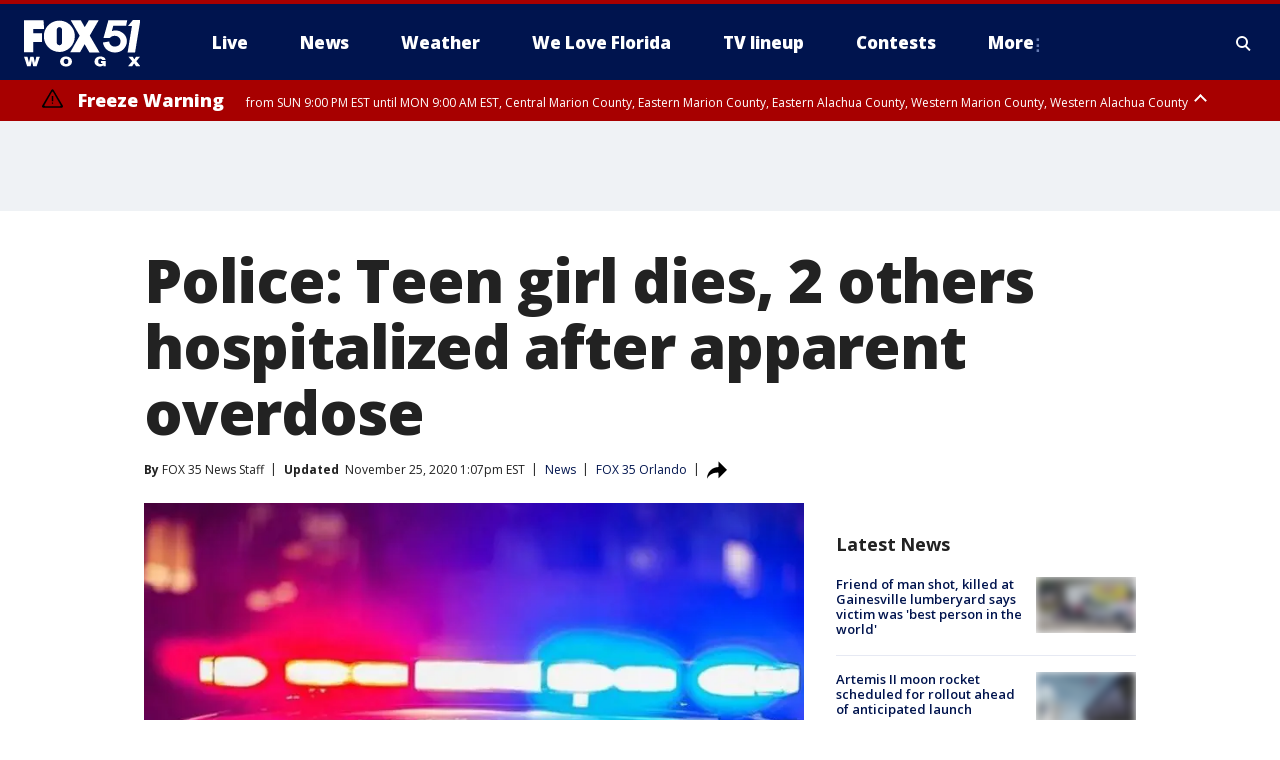

--- FILE ---
content_type: text/html; charset=utf-8
request_url: https://www.wogx.com/news/police-teen-girl-dies-2-others-hospitalized-after-apparent-overdose
body_size: 24756
content:
<!doctype html>
<html data-n-head-ssr lang="en" data-n-head="lang">
  <head>
    <!-- Google Tag Manager -->
    <script>
    function loadGTMIfNotLocalOrPreview() {
      const host = window.location.host.toLowerCase();
      const excludedHosts = ["local", "preview", "stage-preview"];
      if (!excludedHosts.some(excludedHost => host.startsWith(excludedHost))) {
        (function(w,d,s,l,i){w[l]=w[l]||[];w[l].push({'gtm.start':
        new Date().getTime(),event:'gtm.js'});var f=d.getElementsByTagName(s)[0],
        j=d.createElement(s),dl=l!='dataLayer'?'&l='+l:'';j.async=true;j.src=
        'https://www.googletagmanager.com/gtm.js?id='+i+dl;f.parentNode.insertBefore(j,f);
        })(window,document,'script','dataLayer','GTM-TMF4BDJ');
      }
    }
    loadGTMIfNotLocalOrPreview();
    </script>
    <!-- End Google Tag Manager -->
    <title data-n-head="true">Police: Teen girl dies, 2 others hospitalized after apparent overdose | FOX 51 Gainesville</title><meta data-n-head="true" http-equiv="X-UA-Compatible" content="IE=edge,chrome=1"><meta data-n-head="true" name="viewport" content="width=device-width, minimum-scale=1.0, initial-scale=1.0"><meta data-n-head="true" charset="UTF-8"><meta data-n-head="true" name="format-detection" content="telephone=no"><meta data-n-head="true" name="msapplication-square70x70logo" content="//static.foxtv.com/static/orion/img/wogx/favicons/mstile-70x70.png"><meta data-n-head="true" name="msapplication-square150x150logo" content="//static.foxtv.com/static/orion/img/wogx/favicons/mstile-150x150.png"><meta data-n-head="true" name="msapplication-wide310x150logo" content="//static.foxtv.com/static/orion/img/wogx/favicons/mstile-310x150.png"><meta data-n-head="true" name="msapplication-square310x310logo" content="//static.foxtv.com/static/orion/img/wogx/favicons/mstile-310x310.png"><meta data-n-head="true" data-hid="description" name="description" content="Anyone with any information is asked to contact the Holly Hill Police Department Criminal Investigation Division at 386-248-9478."><meta data-n-head="true" data-hid="fb:app_id" property="fb:app_id" content="115512618480878"><meta data-n-head="true" data-hid="prism.stationId" name="prism.stationId" content="WOGX_FOX51"><meta data-n-head="true" data-hid="prism.stationCallSign" name="prism.stationCallSign" content="wogx"><meta data-n-head="true" data-hid="prism.channel" name="prism.channel" content="fts"><meta data-n-head="true" data-hid="prism.section" name="prism.section" content="news"><meta data-n-head="true" data-hid="prism.subsection1" name="prism.subsection1" content=""><meta data-n-head="true" data-hid="prism.subsection2" name="prism.subsection2" content=""><meta data-n-head="true" data-hid="prism.subsection3" name="prism.subsection3" content=""><meta data-n-head="true" data-hid="prism.subsection4" name="prism.subsection4" content=""><meta data-n-head="true" data-hid="prism.aggregationType" name="prism.aggregationType" content="subsection"><meta data-n-head="true" data-hid="prism.genre" name="prism.genre" content=""><meta data-n-head="true" data-hid="pagetype" name="pagetype" content="article" scheme="dcterms.DCMIType"><meta data-n-head="true" data-hid="strikepagetype" name="strikepagetype" content="article" scheme="dcterms.DCMIType"><meta data-n-head="true" data-hid="content-creator" name="content-creator" content="tiger"><meta data-n-head="true" data-hid="dc.creator" name="dc.creator" scheme="dcterms.creator" content=""><meta data-n-head="true" data-hid="dc.title" name="dc.title" content="Police: Teen girl dies, 2 others hospitalized after apparent overdose" lang="en"><meta data-n-head="true" data-hid="dc.subject" name="dc.subject" content=""><meta data-n-head="true" data-hid="dcterms.abstract" name="dcterms.abstract" content="Anyone with any information is asked to contact the Holly Hill Police Department Criminal Investigation Division at 386-248-9478."><meta data-n-head="true" data-hid="dc.type" name="dc.type" scheme="dcterms.DCMIType" content="Text.Article"><meta data-n-head="true" data-hid="dc.description" name="dc.description" content="Anyone with any information is asked to contact the Holly Hill Police Department Criminal Investigation Division at 386-248-9478."><meta data-n-head="true" data-hid="dc.language" name="dc.language" scheme="dcterms.RFC4646" content="en-US"><meta data-n-head="true" data-hid="dc.publisher" name="dc.publisher" content="FOX 51 Gainesville"><meta data-n-head="true" data-hid="dc.format" name="dc.format" scheme="dcterms.URI" content="text/html"><meta data-n-head="true" data-hid="dc.identifier" name="dc.identifier" scheme="dcterms.URI" content="urn:uri:base64:db2a5741-2e18-54ed-bb9e-4534f62bb574"><meta data-n-head="true" data-hid="dc.source" name="dc.source" content="FOX 35 Orlando"><meta data-n-head="true" data-hid="dc.date" name="dc.date" content="2020-11-25"><meta data-n-head="true" data-hid="dcterms.created" name="dcterms.created" scheme="dcterms.ISO8601" content="2020-11-25T10:52:11-05:00"><meta data-n-head="true" data-hid="dcterms.modified" name="dcterms.modified" scheme="dcterms.ISO8601" content="2020-11-25T13:09:08-05:00"><meta data-n-head="true" data-hid="og:title" property="og:title" content="Police: Teen girl dies, 2 others hospitalized after apparent overdose"><meta data-n-head="true" data-hid="og:description" property="og:description" content="Anyone with any information is asked to contact the Holly Hill Police Department Criminal Investigation Division at 386-248-9478."><meta data-n-head="true" data-hid="og:type" property="og:type" content="article"><meta data-n-head="true" data-hid="og:image" property="og:image" content="https://images.foxtv.com/static.wogx.com/www.wogx.com/content/uploads/2020/11/1200/630/b38ed6e8-35409ff4-a50556c8-police-lights_1538233078348_6135791_ver1.0_640_360.jpg?ve=1&amp;tl=1"><meta data-n-head="true" data-hid="og:image:width" property="og:image:width" content="1280"><meta data-n-head="true" data-hid="og:image:height" property="og:image:height" content="720"><meta data-n-head="true" data-hid="og:url" property="og:url" content="https://www.wogx.com/news/police-teen-girl-dies-2-others-hospitalized-after-apparent-overdose"><meta data-n-head="true" data-hid="og:site_name" property="og:site_name" content="FOX 51 Gainesville"><meta data-n-head="true" data-hid="og:locale" property="og:locale" content="en_US"><meta data-n-head="true" data-hid="robots" name="robots" content="index, follow, max-image-preview:large, max-video-preview:-1"><meta data-n-head="true" data-hid="fox.app_version" name="fox.app_version" content="v77"><meta data-n-head="true" data-hid="fox.fix_version" name="fox.fix_version" content="10.2.0"><meta data-n-head="true" data-hid="fox.app_build" name="fox.app_build" content="no build version"><meta data-n-head="true" name="twitter:card" content="summary_large_image"><meta data-n-head="true" name="twitter:site" content="@wogxfox51"><meta data-n-head="true" name="twitter:site:id" content="@wogxfox51"><meta data-n-head="true" name="twitter:title" content="Police: Teen girl dies, 2 others hospitalized after apparent overdose"><meta data-n-head="true" name="twitter:description" content="Anyone with any information is asked to contact the Holly Hill Police Department Criminal Investigation Division at 386-248-9478."><meta data-n-head="true" name="twitter:image" content="https://images.foxtv.com/static.wogx.com/www.wogx.com/content/uploads/2020/11/1280/720/b38ed6e8-35409ff4-a50556c8-police-lights_1538233078348_6135791_ver1.0_640_360.jpg?ve=1&amp;tl=1"><meta data-n-head="true" name="twitter:url" content="https://www.wogx.com/news/police-teen-girl-dies-2-others-hospitalized-after-apparent-overdose"><meta data-n-head="true" name="twitter:creator" content="@wogxfox51"><meta data-n-head="true" name="twitter:creator:id" content="@wogxfox51"><meta data-n-head="true" name="fox.name" content="Post Landing"><meta data-n-head="true" name="fox.category" content="news"><meta data-n-head="true" name="fox.page_content_category" content="news"><meta data-n-head="true" name="fox.page_name" content="wogx:web:post:article:Police: Teen girl dies, 2 others hospitalized after apparent overdose | FOX 51 Gainesville"><meta data-n-head="true" name="fox.page_content_level_1" content="wogx:web:post"><meta data-n-head="true" name="fox.page_content_level_2" content="wogx:web:post:article"><meta data-n-head="true" name="fox.page_content_level_3" content="wogx:web:post:article:Police: Teen girl dies, 2 others hospitalized after apparent overdose | FOX 51 Gainesville"><meta data-n-head="true" name="fox.page_content_level_4" content="wogx:web:post:article:Police: Teen girl dies, 2 others hospitalized after apparent overdose | FOX 51 Gainesville"><meta data-n-head="true" name="fox.page_type" content="post-article"><meta data-n-head="true" name="fox.page_content_distributor" content="owned"><meta data-n-head="true" name="fox.page_content_type_of_story" content="Digital Original"><meta data-n-head="true" name="fox.author" content=""><meta data-n-head="true" name="fox.page_content_author" content=""><meta data-n-head="true" name="fox.page_content_author_secondary" content="FOX 35 News Staff"><meta data-n-head="true" name="fox.page_content_version" content="3.0.0"><meta data-n-head="true" name="fox.publisher" content="FOX 35 Orlando"><meta data-n-head="true" name="fox.page_content_id" content="db2a5741-2e18-54ed-bb9e-4534f62bb574"><meta data-n-head="true" name="fox.page_content_station_originator" content="wofl"><meta data-n-head="true" name="fox.url" content="https://www.wogx.com/news/police-teen-girl-dies-2-others-hospitalized-after-apparent-overdose"><meta data-n-head="true" name="fox.page_canonical_url" content="https://www.fox35orlando.com/news/police-teen-girl-dies-2-others-hospitalized-after-apparent-overdose"><meta data-n-head="true" name="smartbanner:enabled-platforms" content="none"><meta data-n-head="true" property="fb:app_id" content="115512618480878"><meta data-n-head="true" property="article:opinion" content="false"><meta data-n-head="true" name="keywords" content="Us,Fl,Alachua County,Gainesville,News"><meta data-n-head="true" name="classification" content="/FTS/Us/Fl/Alachua County/Gainesville,/FTS/News"><meta data-n-head="true" name="classification-isa" content="gainesville,news"><meta data-n-head="true" name="fox.page_content_tags" content="/FTS/Us/Fl/Alachua County/Gainesville,/FTS/News"><link data-n-head="true" rel="preconnect" href="https://prod.player.fox.digitalvideoplatform.com" crossorigin="anonymous"><link data-n-head="true" rel="dns-prefetch" href="https://prod.player.fox.digitalvideoplatform.com"><link data-n-head="true" rel="stylesheet" href="https://statics.foxsports.com/static/orion/style/css/scorestrip-external.css"><link data-n-head="true" rel="icon" type="image/x-icon" href="/favicons/wogx/favicon.ico"><link data-n-head="true" rel="stylesheet" href="https://fonts.googleapis.com/css?family=Open+Sans:300,400,400i,600,600i,700,700i,800,800i&amp;display=swap"><link data-n-head="true" rel="stylesheet" href="https://fonts.googleapis.com/css2?family=Rubik:wght@700&amp;display=swap"><link data-n-head="true" rel="schema.dcterms" href="//purl.org/dc/terms/"><link data-n-head="true" rel="schema.prism" href="//prismstandard.org/namespaces/basic/2.1/"><link data-n-head="true" rel="schema.iptc" href="//iptc.org/std/nar/2006-10-01/"><link data-n-head="true" rel="shortcut icon" href="//static.foxtv.com/static/orion/img/wogx/favicons/favicon.ico" type="image/x-icon"><link data-n-head="true" rel="apple-touch-icon" sizes="57x57" href="//static.foxtv.com/static/orion/img/wogx/favicons/apple-touch-icon-57x57.png"><link data-n-head="true" rel="apple-touch-icon" sizes="60x60" href="//static.foxtv.com/static/orion/img/wogx/favicons/apple-touch-icon-60x60.png"><link data-n-head="true" rel="apple-touch-icon" sizes="72x72" href="//static.foxtv.com/static/orion/img/wogx/favicons/apple-touch-icon-72x72.png"><link data-n-head="true" rel="apple-touch-icon" sizes="76x76" href="//static.foxtv.com/static/orion/img/wogx/favicons/apple-touch-icon-76x76.png"><link data-n-head="true" rel="apple-touch-icon" sizes="114x114" href="//static.foxtv.com/static/orion/img/wogx/favicons/apple-touch-icon-114x114.png"><link data-n-head="true" rel="apple-touch-icon" sizes="120x120" href="//static.foxtv.com/static/orion/img/wogx/favicons/apple-touch-icon-120x120.png"><link data-n-head="true" rel="apple-touch-icon" sizes="144x144" href="//static.foxtv.com/static/orion/img/wogx/favicons/apple-touch-icon-144x144.png"><link data-n-head="true" rel="apple-touch-icon" sizes="152x152" href="//static.foxtv.com/static/orion/img/wogx/favicons/apple-touch-icon-152x152.png"><link data-n-head="true" rel="apple-touch-icon" sizes="180x180" href="//static.foxtv.com/static/orion/img/wogx/favicons/apple-touch-icon-180x180.png"><link data-n-head="true" rel="icon" type="image/png" href="//static.foxtv.com/static/orion/img/wogx/favicons/favicon-16x16.png" sizes="16x16"><link data-n-head="true" rel="icon" type="image/png" href="//static.foxtv.com/static/orion/img/wogx/favicons/favicon-32x32.png" sizes="32x32"><link data-n-head="true" rel="icon" type="image/png" href="//static.foxtv.com/static/orion/img/wogx/favicons/favicon-96x96.png" sizes="96x96"><link data-n-head="true" rel="icon" type="image/png" href="//static.foxtv.com/static/orion/img/wogx/favicons/android-chrome-192x192.png" sizes="192x192"><link data-n-head="true" href="https://fonts.gstatic.com" rel="preconnect" crossorigin="true"><link data-n-head="true" href="https://fonts.googleapis.com" rel="preconnect" crossorigin="true"><link data-n-head="true" rel="stylesheet" href="https://fonts.googleapis.com/css?family=Source+Sans+Pro:200,300,400,600,400italic,700,700italic,300,300italic,600italic/"><link data-n-head="true" rel="preconnect" href="https://cdn.segment.com/"><link data-n-head="true" rel="preconnect" href="https://widgets.media.weather.com/"><link data-n-head="true" rel="preconnect" href="https://elections.ap.org/"><link data-n-head="true" rel="preconnect" href="https://www.google-analytics.com/"><link data-n-head="true" rel="preconnect" href="http://static.chartbeat.com/"><link data-n-head="true" rel="preconnect" href="https://sb.scorecardresearch.com/"><link data-n-head="true" rel="preconnect" href="http://www.googletagmanager.com/"><link data-n-head="true" rel="preconnect" href="https://cdn.optimizely.com/"><link data-n-head="true" rel="preconnect" href="https://cdn.segment.com/"><link data-n-head="true" rel="preconnect" href="https://connect.facebook.net/"><link data-n-head="true" rel="preconnect" href="https://prod.player.fox.digitalvideoplatform.com/"><link data-n-head="true" rel="preload" as="script" href="https://prod.player.fox.digitalvideoplatform.com/wpf/v3/3.2.59/wpf_player.js"><link data-n-head="true" rel="prefetch" as="script" href="https://prod.player.fox.digitalvideoplatform.com/wpf/v3/3.2.59/lib/wpf_bitmovin_yospace_player.js"><link data-n-head="true" rel="prefetch" as="script" href="https://prod.player.fox.digitalvideoplatform.com/wpf/v3/3.2.59/lib/wpf_conviva_reporter.js"><link data-n-head="true" rel="prefetch" as="script" href="https://prod.player.fox.digitalvideoplatform.com/wpf/v3/3.2.59/lib/wpf_mux_reporter.js"><link data-n-head="true" rel="prefetch" as="script" href="https://prod.player.fox.digitalvideoplatform.com/wpf/v3/3.2.59/lib/wpf_adobeheartbeat_reporter.js"><link data-n-head="true" rel="prefetch" as="script" href="https://prod.player.fox.digitalvideoplatform.com/wpf/v3/3.2.59/lib/wpf_comscore_reporter.js"><link data-n-head="true" rel="prefetch" as="script" href="https://prod.player.fox.digitalvideoplatform.com/wpf/v3/3.2.59/lib/wpf_controls.js"><link data-n-head="true" rel="canonical" href="https://www.fox35orlando.com/news/police-teen-girl-dies-2-others-hospitalized-after-apparent-overdose"><link data-n-head="true" rel="alternate" type="application/rss+xml" title="News" href="https://www.wogx.com/rss.xml?category=news"><link data-n-head="true" rel="shorturl" href=""><link data-n-head="true" rel="image_src" href="https://images.foxtv.com/static.wogx.com/www.wogx.com/content/uploads/2020/11/1280/720/b38ed6e8-35409ff4-a50556c8-police-lights_1538233078348_6135791_ver1.0_640_360.jpg?ve=1&amp;tl=1"><link data-n-head="true" rel="amphtml" href="https://www.wogx.com/news/police-teen-girl-dies-2-others-hospitalized-after-apparent-overdose.amp"><link data-n-head="true" rel="alternate" title="FOX 51 Gainesville - Local News" type="application/rss+xml" href="https://www.wogx.com/rss/category/local-news"><link data-n-head="true" rel="alternate" title="FOX 51 Gainesville - Weather" type="application/rss+xml" href="https://www.wogx.com/rss/category/weather"><link data-n-head="true" rel="alternate" title="FOX 51 Gainesville - Weather Alerts" type="application/rss+xml" href="https://www.wogx.com/rss/category/weather-alerts"><link data-n-head="true" rel="alternate" title="FOX 51 Gainesville - 7 Day Forecast" type="application/rss+xml" href="https://www.wogx.com/rss/category/7-day-forecast"><link data-n-head="true" rel="alternate" title="FOX 51 Gainesville - Hour By Hour Forecast" type="application/rss+xml" href="https://www.wogx.com/rss/category/hour-by-hour-forecast"><link data-n-head="true" rel="alternate" title="FOX 51 Gainesville - Tag Business Personal Finance" type="application/rss+xml" href="https://www.wogx.com/rss/tags/business,personal-finance"><link data-n-head="true" rel="alternate" title="FOX 51 Gainesville - Tag Money Us Economy" type="application/rss+xml" href="https://www.wogx.com/rss/tags/money,us-economy"><link data-n-head="true" rel="alternate" title="FOX 51 Gainesville - Tag Business Small Business" type="application/rss+xml" href="https://www.wogx.com/rss/tags/business,small-business"><link data-n-head="true" rel="alternate" title="FOX 51 Gainesville - Whatsonfox" type="application/rss+xml" href="https://www.wogx.com/rss/category/whatsonfox"><link data-n-head="true" rel="alternate" title="FOX 51 Gainesville - About" type="application/rss+xml" href="https://www.wogx.com/rss/category/about"><link data-n-head="true" rel="alternate" title="FOX 51 Gainesville - Advertise" type="application/rss+xml" href="https://www.wogx.com/rss/category/advertise"><link data-n-head="true" rel="alternate" title="FOX 51 Gainesville - Person All" type="application/rss+xml" href="https://www.wogx.com/rss/category/person/all"><link data-n-head="true" rel="alternate" title="FOX 51 Gainesville - Tag Entertainment Community" type="application/rss+xml" href="https://www.wogx.com/rss/tags/entertainment,community"><link data-n-head="true" rel="alternate" title="FOX 51 Gainesville - Closed Captioning" type="application/rss+xml" href="https://www.wogx.com/rss/category/closed-captioning"><link data-n-head="true" rel="alternate" title="FOX 51 Gainesville - Live" type="application/rss+xml" href="https://www.wogx.com/rss/category/live"><link data-n-head="true" rel="alternate" title="FOX 51 Gainesville - News" type="application/rss+xml" href="https://www.wogx.com/rss/category/news"><link data-n-head="true" rel="alternate" title="FOX 51 Gainesville - Contests" type="application/rss+xml" href="https://www.wogx.com/rss/category/contests"><link data-n-head="true" rel="alternate" title="FOX 51 Gainesville - Discover the latest breaking news." type="application/rss+xml" href="https://www.wogx.com/latest.xml"><link data-n-head="true" rel="stylesheet" href="//static.foxtv.com/static/orion/css/default/article.rs.css"><link data-n-head="true" rel="stylesheet" href="/css/print.css" media="print"><script data-n-head="true" type="text/javascript" data-hid="pal-script" src="//imasdk.googleapis.com/pal/sdkloader/pal.js"></script><script data-n-head="true" type="text/javascript" src="https://statics.foxsports.com/static/orion/scorestrip.js" async="false" defer="true"></script><script data-n-head="true" type="text/javascript">
        (function (h,o,u,n,d) {
          h=h[d]=h[d]||{q:[],onReady:function(c){h.q.push(c)}}
          d=o.createElement(u);d.async=1;d.src=n
          n=o.getElementsByTagName(u)[0];n.parentNode.insertBefore(d,n)
        })(window,document,'script','https://www.datadoghq-browser-agent.com/datadog-rum-v4.js','DD_RUM')
        DD_RUM.onReady(function() {
          DD_RUM.init({
            clientToken: 'pub6d08621e10189e2259b02648fb0f12e4',
            applicationId: 'f7e50afb-e642-42a0-9619-b32a46fc1075',
            site: 'datadoghq.com',
            service: 'www.wogx.com',
            env: 'prod',
            // Specify a version number to identify the deployed version of your application in Datadog
            version: '1.0.0',
            sampleRate: 20,
            sessionReplaySampleRate: 0,
            trackInteractions: true,
            trackResources: true,
            trackLongTasks: true,
            defaultPrivacyLevel: 'mask-user-input',
          });
          // DD_RUM.startSessionReplayRecording();
        })</script><script data-n-head="true" type="text/javascript" src="https://foxkit.fox.com/sdk/profile/v2.15.0/profile.js" async="false" defer="true"></script><script data-n-head="true" src="https://js.appboycdn.com/web-sdk/5.6/braze.min.js" async="true" defer="true"></script><script data-n-head="true" src="https://c.amazon-adsystem.com/aax2/apstag.js" async="true" defer="true"></script><script data-n-head="true" src="https://www.googletagmanager.com/gtag/js?id=UA-35692628-1" async="true"></script><script data-n-head="true" src="/taboola/taboola.js" type="text/javascript" async="true" defer="true"></script><script data-n-head="true" src="https://scripts.webcontentassessor.com/scripts/ef4afbe31ab62a8ae0dd877d983ba92b5fdecfbcaf962df5cd9cbb96afceeca5"></script><script data-n-head="true" src="//static.foxtv.com/static/orion/scripts/core/ag.core.js"></script><script data-n-head="true" src="//static.foxtv.com/static/isa/core.js"></script><script data-n-head="true" src="//static.foxtv.com/static/orion/scripts/station/default/loader.js"></script><script data-n-head="true" src="https://widgets.media.weather.com/wxwidget.loader.js?cid=996314550" defer=""></script><script data-n-head="true" src="https://prod.player.fox.digitalvideoplatform.com/wpf/v3/3.2.59/wpf_player.js" defer="" data-hid="fox-player-main-script"></script><script data-n-head="true" src="//static.foxtv.com/static/leap/loader.js"></script><script data-n-head="true" >(function () {
        var _sf_async_config = window._sf_async_config = (window._sf_async_config || {})
        _sf_async_config.uid = 65824
        _sf_async_config.domain = 'wogx.com'
        _sf_async_config.flickerControl = false
        _sf_async_config.useCanonical = true

        // Function to set ISA-dependent values with proper error handling
        function setISAValues() {
          if (window.FTS && window.FTS.ISA && window.FTS.ISA._meta) {
            try {
              _sf_async_config.sections = window.FTS.ISA._meta.section || ''
              _sf_async_config.authors = window.FTS.ISA._meta.fox['fox.page_content_author'] ||
                                       window.FTS.ISA._meta.fox['fox.page_content_author_secondary'] ||
                                       window.FTS.ISA._meta.raw.publisher || ''
            } catch (e) {
              console.warn('FTS.ISA values not available yet:', e)
              _sf_async_config.sections = ''
              _sf_async_config.authors = ''
            }
          } else {
            // Set default values if ISA is not available
            _sf_async_config.sections = ''
            _sf_async_config.authors = ''

            // Retry after a short delay if ISA is not loaded yet
            setTimeout(setISAValues, 100)
          }
        }

        // Set ISA values initially
        setISAValues()

        _sf_async_config.useCanonicalDomain = true
        function loadChartbeat() {
          var e = document.createElement('script');
            var n = document.getElementsByTagName('script')[0];
            e.type = 'text/javascript';
            e.async = true;
            e.src = '//static.chartbeat.com/js/chartbeat.js';
            n.parentNode.insertBefore(e, n);
        }
        loadChartbeat();
        })()</script><script data-n-head="true" src="//static.chartbeat.com/js/chartbeat_mab.js"></script><script data-n-head="true" src="//static.chartbeat.com/js/chartbeat.js"></script><script data-n-head="true" src="https://interactives.ap.org/election-results/assets/microsite/resizeClient.js" defer=""></script><script data-n-head="true" data-hid="strike-loader" src="https://strike.fox.com/static/fts/display/loader.js" type="text/javascript"></script><script data-n-head="true" >
          (function() {
              window.foxstrike = window.foxstrike || {};
              window.foxstrike.cmd = window.foxstrike.cmd || [];
          })()
        </script><script data-n-head="true" type="application/ld+json">{"@context":"http://schema.org","@type":"NewsArticle","mainEntityOfPage":"https://www.fox35orlando.com/news/police-teen-girl-dies-2-others-hospitalized-after-apparent-overdose","headline":"Police: Teen girl dies, 2 others hospitalized after apparent overdose","articleBody":"Holly Hill Police are investigating after three teenage girls are suspected of overdosing, leading to one of their deaths.&#xA0;Police responded to a home on Tuscaloosa Ave. on Tuesday around 10 p.m. The juvenile girls are believed to be between the ages of 15 and 16.&#xA0;&quot;All three victims were unresponsive and appeared they were suffering symptoms of an unknown overdose,&quot; police said. &quot;All three victims were immediately transported to Halifax Health Medical Center for treatment. They were each subsequently transported to Arnold Palmer.&quot;<a href=\"https://www.fox35orlando.com/news/mother-of-baby-who-died-in-hot-car-wants-justice\"><strong>MORE NEWS:&#xA0;Mom of toddler who died in hot car wants justice after charges dropped in case</strong></a>One of the teenagers died.The police department is actively working directly with the State Attorney&#x2019;s Office and the Department of Children and Families on the&#xA0;investigation.&#xA0;Anyone with any information is asked to contact the Holly Hill Police Department Criminal Investigation Division at&#xA0;386-248-9478.<a href=\"https://www.fox35orlando.com/news/man-who-wrestled-alligator-to-save-puppy-talks-to-fox-35\"><strong>MORE NEWS:&#xA0;Man who wrestled alligator to save puppy talks to FOX 35</strong></a>","datePublished":"2020-11-25T10:52:11-05:00","dateModified":"2020-11-25T13:07:27-05:00","description":"Anyone with any information is asked to contact the Holly Hill Police Department Criminal Investigation Division at 386-248-9478.","author":{"@type":"Person","name":"FOX 35 Orlando"},"publisher":{"@type":"NewsMediaOrganization","name":"FOX 51 Gainesville","alternateName":"WOGX, FOX 51","url":"https://www.wogx.com/","sameAs":["https://www.facebook.com/WOGXFox51/","https://twitter.com/wogxfox51","","","https://en.wikipedia.org/wiki/WOGX","",""],"foundingDate":"1983-11-01","logo":{"@type":"ImageObject","url":"https://static.foxtv.com/static/orion/img/wogx/favicons/favicon-96x96.png","width":"96","height":"96"},"contactPoint":[{"@type":"ContactPoint","telephone":"+","contactType":"news desk"}],"address":{"@type":"PostalAddress","addressLocality":"Gainesville","addressRegion":"Florida","postalCode":"32653","streetAddress":"4727 NW 53rd Ave, Suite A","addressCountry":{"@type":"Country","name":"US"}}},"image":{"@type":"ImageObject","url":"https://static.wogx.com/www.wogx.com/content/uploads/2020/11/b38ed6e8-35409ff4-a50556c8-police-lights_1538233078348_6135791_ver1.0_640_360.jpg","width":"1280","height":"720"},"url":"https://www.fox35orlando.com/news/police-teen-girl-dies-2-others-hospitalized-after-apparent-overdose","isAccessibleForFree":true,"keywords":"news,gainesville"}</script><link rel="preload" href="/_wzln/0ad0f435e9fdee6c0495.js" as="script"><link rel="preload" href="/_wzln/376f0263662b8ef9a7f8.js" as="script"><link rel="preload" href="/_wzln/6b27e2b92eb7e58c1613.js" as="script"><link rel="preload" href="/_wzln/fbba41d5ff7b8fa050ad.js" as="script"><link rel="preload" href="/_wzln/16eed998c7f441321ae3.js" as="script"><link rel="preload" href="/_wzln/978e86b3691573bc2917.js" as="script"><style data-vue-ssr-id="3d723bd8:0 153764a8:0 4783c553:0 01f125af:0 7e965aea:0 fe2c1b5a:0 c789a71e:0 2151d74a:0 5fac22c6:0 4f269fee:0 c23b5e74:0 403377d7:0 7cd52d1a:0 4a3d6b7a:0 42dc6fe6:0 3c367053:0 5c0b7ab5:0 c061adc6:0">.v-select{position:relative;font-family:inherit}.v-select,.v-select *{box-sizing:border-box}@keyframes vSelectSpinner{0%{transform:rotate(0deg)}to{transform:rotate(1turn)}}.vs__fade-enter-active,.vs__fade-leave-active{pointer-events:none;transition:opacity .15s cubic-bezier(1,.5,.8,1)}.vs__fade-enter,.vs__fade-leave-to{opacity:0}.vs--disabled .vs__clear,.vs--disabled .vs__dropdown-toggle,.vs--disabled .vs__open-indicator,.vs--disabled .vs__search,.vs--disabled .vs__selected{cursor:not-allowed;background-color:#f8f8f8}.v-select[dir=rtl] .vs__actions{padding:0 3px 0 6px}.v-select[dir=rtl] .vs__clear{margin-left:6px;margin-right:0}.v-select[dir=rtl] .vs__deselect{margin-left:0;margin-right:2px}.v-select[dir=rtl] .vs__dropdown-menu{text-align:right}.vs__dropdown-toggle{-webkit-appearance:none;-moz-appearance:none;appearance:none;display:flex;padding:0 0 4px;background:none;border:1px solid rgba(60,60,60,.26);border-radius:4px;white-space:normal}.vs__selected-options{display:flex;flex-basis:100%;flex-grow:1;flex-wrap:wrap;padding:0 2px;position:relative}.vs__actions{display:flex;align-items:center;padding:4px 6px 0 3px}.vs--searchable .vs__dropdown-toggle{cursor:text}.vs--unsearchable .vs__dropdown-toggle{cursor:pointer}.vs--open .vs__dropdown-toggle{border-bottom-color:transparent;border-bottom-left-radius:0;border-bottom-right-radius:0}.vs__open-indicator{fill:rgba(60,60,60,.5);transform:scale(1);transition:transform .15s cubic-bezier(1,-.115,.975,.855);transition-timing-function:cubic-bezier(1,-.115,.975,.855)}.vs--open .vs__open-indicator{transform:rotate(180deg) scale(1)}.vs--loading .vs__open-indicator{opacity:0}.vs__clear{fill:rgba(60,60,60,.5);padding:0;border:0;background-color:transparent;cursor:pointer;margin-right:8px}.vs__dropdown-menu{display:block;box-sizing:border-box;position:absolute;top:calc(100% - 1px);left:0;z-index:1000;padding:5px 0;margin:0;width:100%;max-height:350px;min-width:160px;overflow-y:auto;box-shadow:0 3px 6px 0 rgba(0,0,0,.15);border:1px solid rgba(60,60,60,.26);border-top-style:none;border-radius:0 0 4px 4px;text-align:left;list-style:none;background:#fff}.vs__no-options{text-align:center}.vs__dropdown-option{line-height:1.42857143;display:block;padding:3px 20px;clear:both;color:#333;white-space:nowrap;cursor:pointer}.vs__dropdown-option--highlight{background:#5897fb;color:#fff}.vs__dropdown-option--deselect{background:#fb5858;color:#fff}.vs__dropdown-option--disabled{background:inherit;color:rgba(60,60,60,.5);cursor:inherit}.vs__selected{display:flex;align-items:center;background-color:#f0f0f0;border:1px solid rgba(60,60,60,.26);border-radius:4px;color:#333;line-height:1.4;margin:4px 2px 0;padding:0 .25em;z-index:0}.vs__deselect{display:inline-flex;-webkit-appearance:none;-moz-appearance:none;appearance:none;margin-left:4px;padding:0;border:0;cursor:pointer;background:none;fill:rgba(60,60,60,.5);text-shadow:0 1px 0 #fff}.vs--single .vs__selected{background-color:transparent;border-color:transparent}.vs--single.vs--loading .vs__selected,.vs--single.vs--open .vs__selected{position:absolute;opacity:.4}.vs--single.vs--searching .vs__selected{display:none}.vs__search::-webkit-search-cancel-button{display:none}.vs__search::-ms-clear,.vs__search::-webkit-search-decoration,.vs__search::-webkit-search-results-button,.vs__search::-webkit-search-results-decoration{display:none}.vs__search,.vs__search:focus{-webkit-appearance:none;-moz-appearance:none;appearance:none;line-height:1.4;font-size:1em;border:1px solid transparent;border-left:none;outline:none;margin:4px 0 0;padding:0 7px;background:none;box-shadow:none;width:0;max-width:100%;flex-grow:1;z-index:1}.vs__search::-moz-placeholder{color:inherit}.vs__search::placeholder{color:inherit}.vs--unsearchable .vs__search{opacity:1}.vs--unsearchable:not(.vs--disabled) .vs__search{cursor:pointer}.vs--single.vs--searching:not(.vs--open):not(.vs--loading) .vs__search{opacity:.2}.vs__spinner{align-self:center;opacity:0;font-size:5px;text-indent:-9999em;overflow:hidden;border:.9em solid hsla(0,0%,39.2%,.1);border-left-color:rgba(60,60,60,.45);transform:translateZ(0);animation:vSelectSpinner 1.1s linear infinite;transition:opacity .1s}.vs__spinner,.vs__spinner:after{border-radius:50%;width:5em;height:5em}.vs--loading .vs__spinner{opacity:1}
.fts-scorestrip-wrap{width:100%}.fts-scorestrip-wrap .fts-scorestrip-container{padding:0 16px;max-width:1280px;margin:0 auto}@media screen and (min-width:1024px){.fts-scorestrip-wrap .fts-scorestrip-container{padding:15px 24px}}
.fts-scorestrip-wrap[data-v-75d386ae]{width:100%}.fts-scorestrip-wrap .fts-scorestrip-container[data-v-75d386ae]{padding:0 16px;max-width:1280px;margin:0 auto}@media screen and (min-width:1024px){.fts-scorestrip-wrap .fts-scorestrip-container[data-v-75d386ae]{padding:15px 24px}}@media(min-width:768px)and (max-width:1280px){.main-content-new-layout[data-v-75d386ae]{padding:10px}}
#xd-channel-container[data-v-0130ae53]{margin:0 auto;max-width:1280px;height:1px}#xd-channel-fts-iframe[data-v-0130ae53]{position:relative;top:-85px;left:86.1%;width:100%;display:none}@media (min-width:768px) and (max-width:1163px){#xd-channel-fts-iframe[data-v-0130ae53]{left:84%}}@media (min-width:768px) and (max-width:1056px){#xd-channel-fts-iframe[data-v-0130ae53]{left:81%}}@media (min-width:768px) and (max-width:916px){#xd-channel-fts-iframe[data-v-0130ae53]{left:79%}}@media (min-width:769px) and (max-width:822px){#xd-channel-fts-iframe[data-v-0130ae53]{left:77%}}@media (min-width:400px) and (max-width:767px){#xd-channel-fts-iframe[data-v-0130ae53]{display:none!important}}.branding[data-v-0130ae53]{padding-top:0}@media (min-width:768px){.branding[data-v-0130ae53]{padding-top:10px}}
.title--hide[data-v-b8625060]{display:none}
#fox-id-logged-in[data-v-f7244ab2]{display:none}.button-reset[data-v-f7244ab2]{background:none;border:none;padding:0;cursor:pointer;outline:inherit}.watch-live[data-v-f7244ab2]{background-color:#a70000;border-radius:3px;margin-top:16px;margin-right:-10px;padding:8px 9px;max-height:31px}.watch-live>a[data-v-f7244ab2]{color:#fff;font-weight:900;font-size:12px}.small-btn-grp[data-v-f7244ab2]{display:flex}.sign-in[data-v-f7244ab2]{width:43px;height:17px;font-size:12px;font-weight:800;font-stretch:normal;font-style:normal;line-height:normal;letter-spacing:-.25px;color:#fff}.sign-in-mobile[data-v-f7244ab2]{margin:16px 12px 0 0}.sign-in-mobile[data-v-f7244ab2],.sign-in-tablet-and-up[data-v-f7244ab2]{background-color:#334f99;width:59px;height:31px;border-radius:3px}.sign-in-tablet-and-up[data-v-f7244ab2]{float:left;margin-right:16px;margin-top:24px}.sign-in-tablet-and-up[data-v-f7244ab2]:hover{background-color:#667bb3}.avatar-desktop[data-v-f7244ab2]{width:28px;height:28px;float:left;margin-right:16px;margin-top:24px}.avatar-mobile[data-v-f7244ab2]{width:33px;height:33px;margin:16px 12px 0 0}
.alert-storm .alert-text[data-v-6e1c7e98]{top:0}.alert-storm .alert-info a[data-v-6e1c7e98]{color:#fff}.alert-storm .alert-title[data-v-6e1c7e98]:before{display:inline-block;position:absolute;left:-18px;top:2px;height:15px;width:12px;background:url(//static.foxtv.com/static/orion/img/core/s/weather/warning.svg) no-repeat;background-size:contain}@media (min-width:768px){.alert-storm .alert-title[data-v-6e1c7e98]:before{left:0;top:0;height:24px;width:21px}}
.min-height-ad[data-v-2c3e8482]{min-height:0}.pre-content .min-height-ad[data-v-2c3e8482]{min-height:90px}@media only screen and (max-width:767px){.page-content .lsf-mobile[data-v-2c3e8482],.right-rail .lsf-mobile[data-v-2c3e8482],.sidebar-secondary .lsf-mobile[data-v-2c3e8482]{min-height:300px;min-width:250px}}@media only screen and (min-width:768px){.right-rail .lsf-ban[data-v-2c3e8482],.sidebar-secondary .lsf-ban[data-v-2c3e8482]{min-height:250px;min-width:300px}.post-content .lsf-lb[data-v-2c3e8482],.pre-content .lsf-lb[data-v-2c3e8482]{min-height:90px;min-width:728px}}
.tags[data-v-6c8e215c]{flex-wrap:wrap;color:#979797;font-weight:400;line-height:normal}.tags[data-v-6c8e215c],.tags-tag[data-v-6c8e215c]{display:flex;font-family:Open Sans;font-size:18px;font-style:normal}.tags-tag[data-v-6c8e215c]{color:#041431;background-color:#e6e9f3;min-height:40px;align-items:center;justify-content:center;border-radius:10px;margin:10px 10px 10px 0;padding:10px 15px;grid-gap:10px;gap:10px;color:#036;font-weight:700;line-height:23px}.tags-tag[data-v-6c8e215c]:last-of-type{margin-right:0}.headlines-related.center[data-v-6c8e215c]{margin-bottom:0}#taboola-mid-article-thumbnails[data-v-6c8e215c]{padding:28px 100px}@media screen and (max-width:767px){#taboola-mid-article-thumbnails[data-v-6c8e215c]{padding:0}}
.no-separator[data-v-08416276]{padding-left:0}.no-separator[data-v-08416276]:before{content:""}
.outside[data-v-6d0ce7d9]{width:100vw;height:100vh;position:fixed;top:0;left:0}
.social-icons[data-v-10e60834]{background:#fff;box-shadow:0 0 20px rgba(0,0,0,.15);border-radius:5px}.social-icons a[data-v-10e60834]{overflow:visible}
.hand-cursor[data-v-7d0efd03]{cursor:pointer}.caption p[data-v-7d0efd03]{font-weight:300}
.collection .heading .title[data-v-74e027ca]{line-height:34px}
.responsive-image__container[data-v-2c4f2ba8]{overflow:hidden}.responsive-image__lazy-container[data-v-2c4f2ba8]{background-size:cover;background-position:50%;filter:blur(4px)}.responsive-image__lazy-container.loaded[data-v-2c4f2ba8]{filter:blur(0);transition:filter .3s ease-out}.responsive-image__picture[data-v-2c4f2ba8]{position:absolute;top:0;left:0}.rounded[data-v-2c4f2ba8]{border-radius:50%}
.live-main .collection-trending[data-v-51644bd2]{padding-left:0;padding-right:0}@media only screen and (max-width:375px) and (orientation:portrait){.live-main .collection-trending[data-v-51644bd2]{padding-left:10px;padding-right:10px}}@media (min-width:769px) and (max-width:1023px){.live-main .collection-trending[data-v-51644bd2]{padding-left:24px;padding-right:24px}}@media (min-width:1024px) and (max-width:2499px){.live-main .collection-trending[data-v-51644bd2]{padding-left:0;padding-right:0}}
.social-icons-footer .yt a[data-v-469bc58a]:after{background-image:url(/social-media/yt-icon.svg)}.social-icons-footer .link a[data-v-469bc58a]:after,.social-icons-footer .yt a[data-v-469bc58a]:after{background-position:0 0;background-size:100% 100%;background-repeat:no-repeat;height:16px;width:16px}.social-icons-footer .link a[data-v-469bc58a]:after{background-image:url(/social-media/link-icon.svg)}
.site-banner .btn-wrap-host[data-v-bd70ad56]:before{font-size:16px!important;line-height:1.5!important}.site-banner .btn-wrap-saf[data-v-bd70ad56]:before{font-size:20px!important}.site-banner .btn-wrap-ff[data-v-bd70ad56]:before{font-size:19.5px!important}</style>
   
<script>(window.BOOMR_mq=window.BOOMR_mq||[]).push(["addVar",{"rua.upush":"false","rua.cpush":"false","rua.upre":"false","rua.cpre":"false","rua.uprl":"false","rua.cprl":"false","rua.cprf":"false","rua.trans":"","rua.cook":"false","rua.ims":"false","rua.ufprl":"false","rua.cfprl":"false","rua.isuxp":"false","rua.texp":"norulematch","rua.ceh":"false","rua.ueh":"false","rua.ieh.st":"0"}]);</script>
                              <script>!function(a){var e="https://s.go-mpulse.net/boomerang/",t="addEventListener";if("False"=="True")a.BOOMR_config=a.BOOMR_config||{},a.BOOMR_config.PageParams=a.BOOMR_config.PageParams||{},a.BOOMR_config.PageParams.pci=!0,e="https://s2.go-mpulse.net/boomerang/";if(window.BOOMR_API_key="HP9WN-429QT-AGR8G-FBNE8-3RFTX",function(){function n(e){a.BOOMR_onload=e&&e.timeStamp||(new Date).getTime()}if(!a.BOOMR||!a.BOOMR.version&&!a.BOOMR.snippetExecuted){a.BOOMR=a.BOOMR||{},a.BOOMR.snippetExecuted=!0;var i,_,o,r=document.createElement("iframe");if(a[t])a[t]("load",n,!1);else if(a.attachEvent)a.attachEvent("onload",n);r.src="javascript:void(0)",r.title="",r.role="presentation",(r.frameElement||r).style.cssText="width:0;height:0;border:0;display:none;",o=document.getElementsByTagName("script")[0],o.parentNode.insertBefore(r,o);try{_=r.contentWindow.document}catch(O){i=document.domain,r.src="javascript:var d=document.open();d.domain='"+i+"';void(0);",_=r.contentWindow.document}_.open()._l=function(){var a=this.createElement("script");if(i)this.domain=i;a.id="boomr-if-as",a.src=e+"HP9WN-429QT-AGR8G-FBNE8-3RFTX",BOOMR_lstart=(new Date).getTime(),this.body.appendChild(a)},_.write("<bo"+'dy onload="document._l();">'),_.close()}}(),"".length>0)if(a&&"performance"in a&&a.performance&&"function"==typeof a.performance.setResourceTimingBufferSize)a.performance.setResourceTimingBufferSize();!function(){if(BOOMR=a.BOOMR||{},BOOMR.plugins=BOOMR.plugins||{},!BOOMR.plugins.AK){var e=""=="true"?1:0,t="",n="aminpgqxzcoim2lnrasq-f-46cc68457-clientnsv4-s.akamaihd.net",i="false"=="true"?2:1,_={"ak.v":"39","ak.cp":"879161","ak.ai":parseInt("561272",10),"ak.ol":"0","ak.cr":8,"ak.ipv":4,"ak.proto":"h2","ak.rid":"15db0be4","ak.r":44268,"ak.a2":e,"ak.m":"dscr","ak.n":"ff","ak.bpcip":"3.16.215.0","ak.cport":33756,"ak.gh":"23.192.164.134","ak.quicv":"","ak.tlsv":"tls1.3","ak.0rtt":"","ak.0rtt.ed":"","ak.csrc":"-","ak.acc":"","ak.t":"1768785957","ak.ak":"hOBiQwZUYzCg5VSAfCLimQ==U1hbgyTv85M3+3e3CeMBP5o94lbsY0F9mf9k8m1jtC2mc0LBywXU43k2KQRu/PsX8TpzKqz/gtHFd7HTMvzIIZQ56Xsy6q0IVN7e61bzeYNI/6LmWz85a0m5ytCQg3InTxX7WK4OXY4ZtxTDpl+A1ilNnD9ev46G4NcYgnqx8y9o/AJrPjIsRLcYiOfoeiPpzO900LvdXMqw1D0W1wCEEMrvAffOHdZesZLDQE/21JDXppJV5W5kjislA3zzCd8jhVmc0mLw+k7IulrLh3n/3QfVjtcP4YE/gbAtBwTb8ZWbhQO8LTPA78aJU386+wsNvS3YUi96GpCRFsU8ncpR1Jeu+Y84Y9aYmuAFkyOFCBwO04ulny3zF4Gn+e4BLNghBQZC7HY+KVVvtImD8q6oQbGHwlxvrXt2YEq0YR+VhdI=","ak.pv":"20","ak.dpoabenc":"","ak.tf":i};if(""!==t)_["ak.ruds"]=t;var o={i:!1,av:function(e){var t="http.initiator";if(e&&(!e[t]||"spa_hard"===e[t]))_["ak.feo"]=void 0!==a.aFeoApplied?1:0,BOOMR.addVar(_)},rv:function(){var a=["ak.bpcip","ak.cport","ak.cr","ak.csrc","ak.gh","ak.ipv","ak.m","ak.n","ak.ol","ak.proto","ak.quicv","ak.tlsv","ak.0rtt","ak.0rtt.ed","ak.r","ak.acc","ak.t","ak.tf"];BOOMR.removeVar(a)}};BOOMR.plugins.AK={akVars:_,akDNSPreFetchDomain:n,init:function(){if(!o.i){var a=BOOMR.subscribe;a("before_beacon",o.av,null,null),a("onbeacon",o.rv,null,null),o.i=!0}return this},is_complete:function(){return!0}}}}()}(window);</script></head>
  <body class="fb single single-article amp-geo-pending" data-n-head="class">
    <!-- Google Tag Manager (noscript) -->
    <noscript>
      <iframe src="https://www.googletagmanager.com/ns.html?id=GTM-TMF4BDJ" height="0" width="0" style="display:none;visibility:hidden"></iframe>
    </noscript>
    <!-- End Google Tag Manager (noscript) -->
    <amp-geo layout="nodisplay">
      <script type="application/json">
      {
        "ISOCountryGroups": {
          "eu": ["at", "be", "bg", "cy", "cz", "de", "dk", "ee", "es", "fi", "fr", "gb", "gr", "hr", "hu", "ie", "it", "lt", "lu", "lv", "mt", "nl", "pl", "pt", "ro", "se", "si", "sk"]
        }
      }
      </script>
    </amp-geo>
    <div data-server-rendered="true" id="__nuxt"><div id="__layout"><div id="wrapper" class="wrapper" data-v-75d386ae><header class="site-header nav-closed" data-v-0130ae53 data-v-75d386ae><!----> <div class="site-header-inner" data-v-b8625060 data-v-0130ae53><div class="branding" data-v-b8625060><a title="FOX 51 Gainesville — Local News &amp; Weather" href="/" data-name="logo" class="logo global-nav-item" data-v-b8625060><img src="//static.foxtv.com/static/orion/img/core/s/logos/fts-ocala-gainesville-a.svg" alt="FOX 51 Gainesville" class="logo-full" data-v-b8625060> <img src="//static.foxtv.com/static/orion/img/core/s/logos/fts-ocala-gainesville-b.svg" alt="FOX 51 Gainesville" class="logo-mini" data-v-b8625060></a> <!----></div> <div class="nav-row" data-v-b8625060><div class="primary-nav tablet-desktop" data-v-b8625060><nav id="main-nav" data-v-b8625060><ul data-v-b8625060><li class="menu-live" data-v-b8625060><a href="/live" data-name="Live" class="global-nav-item" data-v-b8625060><span data-v-b8625060>Live</span></a></li><li class="menu-news" data-v-b8625060><a href="/news" data-name="News" class="global-nav-item" data-v-b8625060><span data-v-b8625060>News</span></a></li><li class="menu-weather" data-v-b8625060><a href="/weather" data-name="Weather" class="global-nav-item" data-v-b8625060><span data-v-b8625060>Weather</span></a></li><li class="menu-we-love-florida" data-v-b8625060><a href="https://www.fox35orlando.com/shows/we-love-florida" data-name="We Love Florida" class="global-nav-item" data-v-b8625060><span data-v-b8625060>We Love Florida</span></a></li><li class="menu-tv-lineup" data-v-b8625060><a href="https://www.wogx.com/whatsonfox" data-name="TV lineup" class="global-nav-item" data-v-b8625060><span data-v-b8625060>TV lineup</span></a></li><li class="menu-contests" data-v-b8625060><a href="/contests" data-name="Contests" class="global-nav-item" data-v-b8625060><span data-v-b8625060>Contests</span></a></li> <li class="menu-more" data-v-b8625060><a href="#" data-name="More" class="js-menu-toggle global-nav-item" data-v-b8625060>More</a></li></ul></nav></div> <div class="meta" data-v-b8625060><span data-v-f7244ab2 data-v-b8625060><!----> <!----> <!----> <button class="button-reset watch-live mobile" data-v-f7244ab2><a href="/live" data-name="Watch Live" class="global-nav-item" data-v-f7244ab2>Watch Live</a></button></span> <div class="search-toggle tablet-desktop" data-v-b8625060><a href="#" data-name="Search" class="js-focus-search global-nav-item" data-v-b8625060>Expand / Collapse search</a></div> <div class="menu mobile" data-v-b8625060><a href="#" data-name="Search" class="js-menu-toggle global-nav-item" data-v-b8625060>☰</a></div></div></div></div> <div class="expandable-nav" data-v-0130ae53><div class="inner" data-v-0130ae53><div class="search"><div class="search-wrap"><form autocomplete="off" action="/search" method="get"><fieldset><label for="search-site" class="label">Search site</label> <input id="search-site" type="text" placeholder="Search for keywords" name="q" onblur onfocus autocomplete="off" value="" class="resp_site_search"> <input type="hidden" name="ss" value="fb"> <input type="submit" value="Search" class="resp_site_submit"></fieldset></form></div></div></div> <div class="section-nav" data-v-0130ae53><div class="inner"><nav class="menu-regional-news"><h6 class="nav-title"><a href="/local-news" data-name="Regional News" class="global-nav-item">Regional News</a></h6> <ul><li class="nav-item"><a href="https://www.fox35orlando.com/">Orlando News - FOX 35 Orlando</a></li><li class="nav-item"><a href="https://www.fox13news.com/">Tampa News - FOX 13 News</a></li><li class="nav-item"><a href="https://www.fox5atlanta.com/">Atlanta News - FOX 5 Atlanta</a></li></ul></nav><nav class="menu-weather"><h6 class="nav-title"><a href="/weather" data-name="Weather" class="global-nav-item">Weather</a></h6> <ul><li class="nav-item"><a href="/weather">Interactive Radar</a></li><li class="nav-item"><a href="/weather-alerts">Weather Alerts</a></li><li class="nav-item"><a href="/7-day-forecast">7-Day Forecast</a></li><li class="nav-item"><a href="/hour-by-hour-forecast">Hour-by-Hour Forecast</a></li></ul></nav><nav class="menu-money"><h6 class="nav-title"><a href="https://www.wogx.com/money" data-name="Money" class="global-nav-item">Money</a></h6> <ul><li class="nav-item"><a href="/tag/business/personal-finance">Personal Finance</a></li><li class="nav-item"><a href="/tag/money/us-economy">The Economy</a></li><li class="nav-item"><a href="/tag/business/small-business">Small Business</a></li></ul></nav><nav class="menu-tv-listings"><h6 class="nav-title"><a href="/whatsonfox" data-name="TV Listings" class="global-nav-item">TV Listings</a></h6> <ul><li class="nav-item"><a href="/whatsonfox">What’s on FOX 51</a></li><li class="nav-item"><a href="https://www.fox.com/entertainment/">Watch FOX Shows</a></li></ul></nav><nav class="menu-about-us"><h6 class="nav-title"><a href="/about" data-name="About Us" class="global-nav-item">About Us</a></h6> <ul><li class="nav-item"><a href="/whatsonfox">What's on FOX 51</a></li><li class="nav-item"><a href="/advertise">Advertise with Us</a></li><li class="nav-item"><a href="/person/all">Personalities</a></li><li class="nav-item"><a href="/tag/entertainment/community">Community Events</a></li><li class="nav-item"><a href="/about">Contact Us</a></li><li class="nav-item"><a href="https://www.wogx.com/work-for-wogx-fox-51-gainesville">Jobs at FOX 51</a></li><li class="nav-item"><a href="/closed-captioning">Closed Captioning</a></li><li class="nav-item"><a href="https://www.wogx.com/wogx-fcc-applications">FCC Public File</a></li><li class="nav-item"><a href="https://www.wogx.com/fcc-applications">FCC Applications</a></li></ul></nav><nav class="menu-news-tips"><h6 class="nav-title"><a href="/about" data-name="News Tips" class="global-nav-item">News Tips</a></h6> <ul><li class="nav-item"><a href="/about">Call: (407) 741-5027</a></li><li class="nav-item"><a href="/about">Email: FOX35Tips@fox.com</a></li></ul></nav></div></div></div></header> <div class="page" data-v-75d386ae><div class="pre-content" data-v-75d386ae><div data-v-6e1c7e98><div class="alert alert-storm tall" data-v-6e1c7e98><div class="alert-inner" data-v-6e1c7e98><a href="/weather-alerts" data-v-6e1c7e98><div class="alert-title" data-v-6e1c7e98>Freeze Warning</div> <div class="alert-text" data-v-6e1c7e98> from SUN 9:00 PM EST until MON 9:00 AM EST, Central Marion County, Eastern Marion County, Eastern Alachua County, Western Marion County, Western Alachua County</div></a> <div class="count" data-v-6e1c7e98><span class="hide" data-v-6e1c7e98>3</span> <div class="arrow up" data-v-6e1c7e98></div></div></div></div><div class="alert alert-storm expand tall" data-v-6e1c7e98><div class="alert-inner" data-v-6e1c7e98><a href="/weather-alerts" data-v-6e1c7e98><div class="alert-title" data-v-6e1c7e98>Freeze Watch</div> <div class="alert-text" data-v-6e1c7e98> from TUE 12:00 AM EST until TUE 8:00 AM EST, Eastern Alachua County, Western Alachua County, Western Marion County, Central Marion County, Eastern Marion County</div></a> <!----></div></div><div class="alert alert-storm expand tall" data-v-6e1c7e98><div class="alert-inner" data-v-6e1c7e98><a href="/weather-alerts" data-v-6e1c7e98><div class="alert-title" data-v-6e1c7e98>Cold Weather Advisory</div> <div class="alert-text" data-v-6e1c7e98> from MON 1:00 AM EST until MON 9:00 AM EST, Western Marion County, Eastern Marion County, Central Marion County, Eastern Alachua County, Western Alachua County</div></a> <!----></div></div></div> <div class="pre-content-components"><div data-v-2c3e8482><div class="ad-container min-height-ad" data-v-2c3e8482><div id="--16fcb8ee-6335-40d3-80b0-de341943481c" class="-ad" data-v-2c3e8482></div> <!----></div></div></div></div> <!----> <div class="page-content" data-v-75d386ae><main class="main-content" data-v-75d386ae><article id="db2a5741-2e18-54ed-bb9e-4534f62bb574" comments="[object Object]" class="article-wrap" data-v-6c8e215c data-v-75d386ae><header lastModifiedDate="2020-11-25T13:09:08-05:00" class="article-header" data-v-08416276 data-v-6c8e215c><div class="meta" data-v-08416276><!----></div> <h1 class="headline" data-v-08416276>Police: Teen girl dies, 2 others hospitalized after apparent overdose</h1> <div class="article-meta article-meta-upper" data-v-08416276><div class="author-byline" data-v-08416276><strong>By </strong>FOX 35 News Staff<!----></div> <div class="article-updated" data-v-08416276><strong data-v-08416276>Updated</strong> 
      November 25, 2020 1:07pm EST
    </div> <div class="article-updated" data-v-08416276><a href="/tag/news" data-v-08416276>News</a></div> <div class="article-updated" data-v-08416276><a href="https://www.FOX35Orlando.com" data-v-08416276>FOX 35 Orlando</a></div> <div class="article-updated" data-v-08416276><div data-v-6d0ce7d9 data-v-08416276><!----> <div data-v-6d0ce7d9><div class="article-social" data-v-6d0ce7d9><div class="share" data-v-6d0ce7d9><a data-v-6d0ce7d9></a></div> <div style="display:none;" data-v-6d0ce7d9><div class="social-icons" data-v-10e60834 data-v-6d0ce7d9><p class="share-txt" data-v-10e60834>Share</p> <ul data-v-10e60834><li class="link link-black" data-v-10e60834><a href="#" data-v-10e60834><span data-v-10e60834>Copy Link</span></a></li> <li class="email email-black" data-v-10e60834><a href="#" data-v-10e60834>Email</a></li> <li class="fb fb-black" data-v-10e60834><a href="#" data-v-10e60834><span data-v-10e60834>Facebook</span></a></li> <li class="tw tw-black" data-v-10e60834><a href="#" data-v-10e60834><span data-v-10e60834>Twitter</span></a></li> <!----> <li class="linkedin linkedin-black" data-v-10e60834><a href="#" data-v-10e60834>LinkedIn</a></li> <li class="reddit reddit-black" data-v-10e60834><a href="#" data-v-10e60834>Reddit</a></li></ul></div></div></div></div></div></div></div></header> <div data-v-2c3e8482 data-v-6c8e215c><div class="ad-container min-height-ad" data-v-2c3e8482><div id="--59e5962b-9295-4313-9909-74e3a3a380b6" class="-ad" data-v-2c3e8482></div> <!----></div></div> <div class="article-content-wrap sticky-columns" data-v-6c8e215c><div class="article-content" data-v-6c8e215c><!----> <div class="article-body" data-v-6c8e215c><div original-article-post="fox35orlando.com/news/police-teen-girl-dies-2-others-hospitalized-after-apparent-overdose" origination_station="WOFL" class="big-top featured article-ct" data-v-7d0efd03 data-v-6c8e215c><div class="m featured-img" data-v-7d0efd03><img src="https://images.foxtv.com/static.wogx.com/www.wogx.com/content/uploads/2020/11/764/432/b38ed6e8-35409ff4-a50556c8-police-lights_1538233078348_6135791_ver1.0_640_360.jpg?ve=1&amp;tl=1" data-v-7d0efd03> <span class="overlay" data-v-7d0efd03>article</span></div> <div class="caption" data-v-7d0efd03><p data-v-7d0efd03></p></div> <!----></div> <!----><p data-v-6c8e215c data-v-6c8e215c><span class="dateline"><strong>HOLLY HILL, Fla.</strong> - </span>Holly Hill Police are investigating after three teenage girls are suspected of overdosing, leading to one of their deaths.&#xA0;</p> <!----><p data-v-6c8e215c data-v-6c8e215c>Police responded to a home on Tuscaloosa Ave. on Tuesday around 10 p.m. The juvenile girls are believed to be between the ages of 15 and 16.&#xA0;</p> <div id="taboola-mid-article-thumbnails" data-v-6c8e215c></div> <div id="taboola-mid-article-thumbnails-js" data-v-6c8e215c></div> <div data-ad-pos="inread" data-ad-size="1x1" class="ad gpt" data-v-6c8e215c></div><p data-v-6c8e215c data-v-6c8e215c>&quot;All three victims were unresponsive and appeared they were suffering symptoms of an unknown overdose,&quot; police said. &quot;All three victims were immediately transported to Halifax Health Medical Center for treatment. They were each subsequently transported to Arnold Palmer.&quot;</p> <!----><p data-v-6c8e215c data-v-6c8e215c><a href="https://www.fox35orlando.com/news/mother-of-baby-who-died-in-hot-car-wants-justice"><strong>MORE NEWS:&#xA0;Mom of toddler who died in hot car wants justice after charges dropped in case</strong></a></p> <!----><div original-article-post="fox35orlando.com/news/police-teen-girl-dies-2-others-hospitalized-after-apparent-overdose" origination_station="WOFL" data-v-6c8e215c><div data-unit-credible=";;" data-in-article="true" class="credible"></div></div> <!----><p data-v-6c8e215c data-v-6c8e215c>One of the teenagers died.</p> <!----><p data-v-6c8e215c data-v-6c8e215c>The police department is actively working directly with the State Attorney&#x2019;s Office and the Department of Children and Families on the&#xA0;investigation.&#xA0;Anyone with any information is asked to contact the Holly Hill Police Department Criminal Investigation Division at&#xA0;386-248-9478.</p> <!----><p data-v-6c8e215c data-v-6c8e215c><a href="https://www.fox35orlando.com/news/man-who-wrestled-alligator-to-save-puppy-talks-to-fox-35"><strong>MORE NEWS:&#xA0;Man who wrestled alligator to save puppy talks to FOX 35</strong></a></p> <!---->  <!----> <section class="tags" data-v-6c8e215c><a href="/tag/news" class="tags-tag" data-v-6c8e215c>News</a><a href="/tag/us/fl/alachua-county/gainesville" class="tags-tag" data-v-6c8e215c>Gainesville</a></section> <div data-uid="fts-ar-17" class="vendor-unit" data-v-6c8e215c></div></div></div> <aside class="sidebar sidebar-primary rail" data-v-6c8e215c><div class="sticky-region"><div class="sidebar-columns"><div data-v-2c3e8482><div class="ad-container min-height-ad" data-v-2c3e8482><div id="--e653930a-c3f8-4984-b99e-fc0e7988dcf8" class="-ad" data-v-2c3e8482></div> <!----></div></div><section class="collection collection-river" data-v-74e027ca><header class="heading" data-v-74e027ca><h2 class="title" data-v-74e027ca>
      Latest News
    </h2> <!----></header> <div class="content article-list" data-v-74e027ca><article class="article story-1" data-v-74e027ca><!----> <div class="m"><a href="/news/friend-man-shot-killed-gainesville-lumberyard-says-victim-was-best-person-world"><div class="responsive-image__container" data-v-2c4f2ba8><div class="responsive-image__lazy-container" style="background-image:url('https://images.foxtv.com/static.fox35orlando.com/www.fox35orlando.com/content/uploads/2026/01/0/100/video-47.jpg?ve=1&amp;tl=1');" data-v-2c4f2ba8><img alt="Friend of man shot, killed at Gainesville lumberyard says victim was 'best person in the world'" src="https://images.foxtv.com/static.fox35orlando.com/www.fox35orlando.com/content/uploads/2026/01/0/100/video-47.jpg?ve=1&amp;tl=1" data-src="https://images.foxtv.com/static.fox35orlando.com/www.fox35orlando.com/content/uploads/2026/01/0/100/video-47.jpg?ve=1&amp;tl=1" data-srcset="https://images.foxtv.com/static.fox35orlando.com/www.fox35orlando.com/content/uploads/2026/01/0/100/video-47.jpg?ve=1&amp;tl=1" style="background:rgba(0,0,0,0);width:592px;margin:auto;height:0;padding-top:56.25%;" data-v-2c4f2ba8></div> <noscript data-v-2c4f2ba8><picture class="responsive-image__picture" data-v-2c4f2ba8><source media="(max-width: 767px)" srcset="https://images.foxtv.com/static.fox35orlando.com/www.fox35orlando.com/content/uploads/2026/01/0/100/video-47.jpg?ve=1&amp;tl=1, https://images.foxtv.com/static.fox35orlando.com/www.fox35orlando.com/content/uploads/2026/01/0/100/video-47.jpg?ve=1&amp;tl=1 2x" data-v-2c4f2ba8><source media="(min-width: 1024px) and (max-width: 1279px)" srcset="https://images.foxtv.com/static.fox35orlando.com/www.fox35orlando.com/content/uploads/2026/01/0/100/video-47.jpg?ve=1&amp;tl=1, https://images.foxtv.com/static.fox35orlando.com/www.fox35orlando.com/content/uploads/2026/01/0/100/video-47.jpg?ve=1&amp;tl=1 2x" data-v-2c4f2ba8><source media="(min-width: 768px) and (max-width: 1024px)" srcset="https://images.foxtv.com/static.fox35orlando.com/www.fox35orlando.com/content/uploads/2026/01/0/100/video-47.jpg?ve=1&amp;tl=1, https://images.foxtv.com/static.fox35orlando.com/www.fox35orlando.com/content/uploads/2026/01/0/100/video-47.jpg?ve=1&amp;tl=1 2x" data-v-2c4f2ba8><source media="(min-width: 1280px)" srcset="https://images.foxtv.com/static.fox35orlando.com/www.fox35orlando.com/content/uploads/2026/01/0/100/video-47.jpg?ve=1&amp;tl=1, https://images.foxtv.com/static.fox35orlando.com/www.fox35orlando.com/content/uploads/2026/01/0/100/video-47.jpg?ve=1&amp;tl=1 2x" data-v-2c4f2ba8> <img alt="Friend of man shot, killed at Gainesville lumberyard says victim was 'best person in the world'" src="https://images.foxtv.com/static.fox35orlando.com/www.fox35orlando.com/content/uploads/2026/01/0/100/video-47.jpg?ve=1&amp;tl=1" data-v-2c4f2ba8></picture></noscript></div> <!----></a></div> <div class="info"><header class="info-header"><div class="meta"><!----></div> <h3 class="title"><a href="/news/friend-man-shot-killed-gainesville-lumberyard-says-victim-was-best-person-world">Friend of man shot, killed at Gainesville lumberyard says victim was 'best person in the world'</a></h3></header> <!----> <!----> <!----></div></article><article class="article story-2" data-v-74e027ca><!----> <div class="m"><a href="/news/artemis-ii-moon-rocket-scheduled-rollout-ahead-anticipated-launch"><div class="responsive-image__container" data-v-2c4f2ba8><div class="responsive-image__lazy-container" style="background-image:url('https://images.foxtv.com/static.fox35orlando.com/www.fox35orlando.com/content/uploads/2026/01/0/100/web_horizontal-17.png?ve=1&amp;tl=1');" data-v-2c4f2ba8><img alt="Artemis II moon rocket scheduled for rollout ahead of anticipated launch" src="https://images.foxtv.com/static.fox35orlando.com/www.fox35orlando.com/content/uploads/2026/01/0/100/web_horizontal-17.png?ve=1&amp;tl=1" data-src="https://images.foxtv.com/static.fox35orlando.com/www.fox35orlando.com/content/uploads/2026/01/0/100/web_horizontal-17.png?ve=1&amp;tl=1" data-srcset="https://images.foxtv.com/static.fox35orlando.com/www.fox35orlando.com/content/uploads/2026/01/0/100/web_horizontal-17.png?ve=1&amp;tl=1" style="background:rgba(0,0,0,0);width:592px;margin:auto;height:0;padding-top:56.25%;" data-v-2c4f2ba8></div> <noscript data-v-2c4f2ba8><picture class="responsive-image__picture" data-v-2c4f2ba8><source media="(max-width: 767px)" srcset="https://images.foxtv.com/static.fox35orlando.com/www.fox35orlando.com/content/uploads/2026/01/0/100/web_horizontal-17.png?ve=1&amp;tl=1, https://images.foxtv.com/static.fox35orlando.com/www.fox35orlando.com/content/uploads/2026/01/0/100/web_horizontal-17.png?ve=1&amp;tl=1 2x" data-v-2c4f2ba8><source media="(min-width: 1024px) and (max-width: 1279px)" srcset="https://images.foxtv.com/static.fox35orlando.com/www.fox35orlando.com/content/uploads/2026/01/0/100/web_horizontal-17.png?ve=1&amp;tl=1, https://images.foxtv.com/static.fox35orlando.com/www.fox35orlando.com/content/uploads/2026/01/0/100/web_horizontal-17.png?ve=1&amp;tl=1 2x" data-v-2c4f2ba8><source media="(min-width: 768px) and (max-width: 1024px)" srcset="https://images.foxtv.com/static.fox35orlando.com/www.fox35orlando.com/content/uploads/2026/01/0/100/web_horizontal-17.png?ve=1&amp;tl=1, https://images.foxtv.com/static.fox35orlando.com/www.fox35orlando.com/content/uploads/2026/01/0/100/web_horizontal-17.png?ve=1&amp;tl=1 2x" data-v-2c4f2ba8><source media="(min-width: 1280px)" srcset="https://images.foxtv.com/static.fox35orlando.com/www.fox35orlando.com/content/uploads/2026/01/0/100/web_horizontal-17.png?ve=1&amp;tl=1, https://images.foxtv.com/static.fox35orlando.com/www.fox35orlando.com/content/uploads/2026/01/0/100/web_horizontal-17.png?ve=1&amp;tl=1 2x" data-v-2c4f2ba8> <img alt="Artemis II moon rocket scheduled for rollout ahead of anticipated launch" src="https://images.foxtv.com/static.fox35orlando.com/www.fox35orlando.com/content/uploads/2026/01/0/100/web_horizontal-17.png?ve=1&amp;tl=1" data-v-2c4f2ba8></picture></noscript></div> <!----></a></div> <div class="info"><header class="info-header"><div class="meta"><!----></div> <h3 class="title"><a href="/news/artemis-ii-moon-rocket-scheduled-rollout-ahead-anticipated-launch">Artemis II moon rocket scheduled for rollout ahead of anticipated launch</a></h3></header> <!----> <!----> <!----></div></article><article class="article story-3" data-v-74e027ca><!----> <div class="m"><a href="/news/judge-issues-restraining-order-banning-ice-retaliation-against-peaceful-protesters"><div class="responsive-image__container" data-v-2c4f2ba8><div class="responsive-image__lazy-container" style="background-image:url('https://images.foxtv.com/static.fox9.com/www.fox9.com/content/uploads/2026/01/0/100/whipple-building-protests-fox-kmspeme001_13_57_28__00.02.07.16.jpg?ve=1&amp;tl=1');" data-v-2c4f2ba8><img alt="Minnesota ICE protests: Restraining order bans arrests, use of chemical irritants against peaceful protesters" src="https://images.foxtv.com/static.fox9.com/www.fox9.com/content/uploads/2026/01/0/100/whipple-building-protests-fox-kmspeme001_13_57_28__00.02.07.16.jpg?ve=1&amp;tl=1" data-src="https://images.foxtv.com/static.fox9.com/www.fox9.com/content/uploads/2026/01/0/100/whipple-building-protests-fox-kmspeme001_13_57_28__00.02.07.16.jpg?ve=1&amp;tl=1" data-srcset="https://images.foxtv.com/static.fox9.com/www.fox9.com/content/uploads/2026/01/0/100/whipple-building-protests-fox-kmspeme001_13_57_28__00.02.07.16.jpg?ve=1&amp;tl=1" style="background:rgba(0,0,0,0);width:592px;margin:auto;height:0;padding-top:56.25%;" data-v-2c4f2ba8></div> <noscript data-v-2c4f2ba8><picture class="responsive-image__picture" data-v-2c4f2ba8><source media="(max-width: 767px)" srcset="https://images.foxtv.com/static.fox9.com/www.fox9.com/content/uploads/2026/01/0/100/whipple-building-protests-fox-kmspeme001_13_57_28__00.02.07.16.jpg?ve=1&amp;tl=1, https://images.foxtv.com/static.fox9.com/www.fox9.com/content/uploads/2026/01/0/100/whipple-building-protests-fox-kmspeme001_13_57_28__00.02.07.16.jpg?ve=1&amp;tl=1 2x" data-v-2c4f2ba8><source media="(min-width: 1024px) and (max-width: 1279px)" srcset="https://images.foxtv.com/static.fox9.com/www.fox9.com/content/uploads/2026/01/0/100/whipple-building-protests-fox-kmspeme001_13_57_28__00.02.07.16.jpg?ve=1&amp;tl=1, https://images.foxtv.com/static.fox9.com/www.fox9.com/content/uploads/2026/01/0/100/whipple-building-protests-fox-kmspeme001_13_57_28__00.02.07.16.jpg?ve=1&amp;tl=1 2x" data-v-2c4f2ba8><source media="(min-width: 768px) and (max-width: 1024px)" srcset="https://images.foxtv.com/static.fox9.com/www.fox9.com/content/uploads/2026/01/0/100/whipple-building-protests-fox-kmspeme001_13_57_28__00.02.07.16.jpg?ve=1&amp;tl=1, https://images.foxtv.com/static.fox9.com/www.fox9.com/content/uploads/2026/01/0/100/whipple-building-protests-fox-kmspeme001_13_57_28__00.02.07.16.jpg?ve=1&amp;tl=1 2x" data-v-2c4f2ba8><source media="(min-width: 1280px)" srcset="https://images.foxtv.com/static.fox9.com/www.fox9.com/content/uploads/2026/01/0/100/whipple-building-protests-fox-kmspeme001_13_57_28__00.02.07.16.jpg?ve=1&amp;tl=1, https://images.foxtv.com/static.fox9.com/www.fox9.com/content/uploads/2026/01/0/100/whipple-building-protests-fox-kmspeme001_13_57_28__00.02.07.16.jpg?ve=1&amp;tl=1 2x" data-v-2c4f2ba8> <img alt="Minnesota ICE protests: Restraining order bans arrests, use of chemical irritants against peaceful protesters" src="https://images.foxtv.com/static.fox9.com/www.fox9.com/content/uploads/2026/01/0/100/whipple-building-protests-fox-kmspeme001_13_57_28__00.02.07.16.jpg?ve=1&amp;tl=1" data-v-2c4f2ba8></picture></noscript></div> <!----></a></div> <div class="info"><header class="info-header"><div class="meta"><!----></div> <h3 class="title"><a href="/news/judge-issues-restraining-order-banning-ice-retaliation-against-peaceful-protesters">Minnesota ICE protests: Restraining order bans arrests, use of chemical irritants against peaceful protesters</a></h3></header> <!----> <!----> <!----></div></article><article class="article story-4" data-v-74e027ca><!----> <div class="m"><a href="/news/orlando-warehouse-potential-ice-detention-site"><div class="responsive-image__container" data-v-2c4f2ba8><div class="responsive-image__lazy-container" style="background-image:url('https://images.foxtv.com/static.fox35orlando.com/www.fox35orlando.com/content/uploads/2025/04/0/100/84013744_10156934101965817_5574858900143865856_n.jpg?ve=1&amp;tl=1');" data-v-2c4f2ba8><img alt="Is DHS/ICE opening a detention facility in Orlando? Leaders condemn reported plans" src="https://images.foxtv.com/static.fox35orlando.com/www.fox35orlando.com/content/uploads/2025/04/0/100/84013744_10156934101965817_5574858900143865856_n.jpg?ve=1&amp;tl=1" data-src="https://images.foxtv.com/static.fox35orlando.com/www.fox35orlando.com/content/uploads/2025/04/0/100/84013744_10156934101965817_5574858900143865856_n.jpg?ve=1&amp;tl=1" data-srcset="https://images.foxtv.com/static.fox35orlando.com/www.fox35orlando.com/content/uploads/2025/04/0/100/84013744_10156934101965817_5574858900143865856_n.jpg?ve=1&amp;tl=1" style="background:rgba(0,0,0,0);width:592px;margin:auto;height:0;padding-top:56.25%;" data-v-2c4f2ba8></div> <noscript data-v-2c4f2ba8><picture class="responsive-image__picture" data-v-2c4f2ba8><source media="(max-width: 767px)" srcset="https://images.foxtv.com/static.fox35orlando.com/www.fox35orlando.com/content/uploads/2025/04/0/100/84013744_10156934101965817_5574858900143865856_n.jpg?ve=1&amp;tl=1, https://images.foxtv.com/static.fox35orlando.com/www.fox35orlando.com/content/uploads/2025/04/0/100/84013744_10156934101965817_5574858900143865856_n.jpg?ve=1&amp;tl=1 2x" data-v-2c4f2ba8><source media="(min-width: 1024px) and (max-width: 1279px)" srcset="https://images.foxtv.com/static.fox35orlando.com/www.fox35orlando.com/content/uploads/2025/04/0/100/84013744_10156934101965817_5574858900143865856_n.jpg?ve=1&amp;tl=1, https://images.foxtv.com/static.fox35orlando.com/www.fox35orlando.com/content/uploads/2025/04/0/100/84013744_10156934101965817_5574858900143865856_n.jpg?ve=1&amp;tl=1 2x" data-v-2c4f2ba8><source media="(min-width: 768px) and (max-width: 1024px)" srcset="https://images.foxtv.com/static.fox35orlando.com/www.fox35orlando.com/content/uploads/2025/04/0/100/84013744_10156934101965817_5574858900143865856_n.jpg?ve=1&amp;tl=1, https://images.foxtv.com/static.fox35orlando.com/www.fox35orlando.com/content/uploads/2025/04/0/100/84013744_10156934101965817_5574858900143865856_n.jpg?ve=1&amp;tl=1 2x" data-v-2c4f2ba8><source media="(min-width: 1280px)" srcset="https://images.foxtv.com/static.fox35orlando.com/www.fox35orlando.com/content/uploads/2025/04/0/100/84013744_10156934101965817_5574858900143865856_n.jpg?ve=1&amp;tl=1, https://images.foxtv.com/static.fox35orlando.com/www.fox35orlando.com/content/uploads/2025/04/0/100/84013744_10156934101965817_5574858900143865856_n.jpg?ve=1&amp;tl=1 2x" data-v-2c4f2ba8> <img alt="Is DHS/ICE opening a detention facility in Orlando? Leaders condemn reported plans" src="https://images.foxtv.com/static.fox35orlando.com/www.fox35orlando.com/content/uploads/2025/04/0/100/84013744_10156934101965817_5574858900143865856_n.jpg?ve=1&amp;tl=1" data-v-2c4f2ba8></picture></noscript></div> <!----></a></div> <div class="info"><header class="info-header"><div class="meta"><!----></div> <h3 class="title"><a href="/news/orlando-warehouse-potential-ice-detention-site">Is DHS/ICE opening a detention facility in Orlando? Leaders condemn reported plans</a></h3></header> <!----> <!----> <!----></div></article><article class="article story-5" data-v-74e027ca><!----> <div class="m"><a href="/news/neighborhood-edge-after-serial-dog-attacks-reported-marion-county-area"><div class="responsive-image__container" data-v-2c4f2ba8><div class="responsive-image__lazy-container" style="background-image:url('https://images.foxtv.com/static.fox35orlando.com/www.fox35orlando.com/content/uploads/2026/01/0/100/web_horizontal-15.png?ve=1&amp;tl=1');" data-v-2c4f2ba8><img alt="Neighborhood on edge after serial dog attacks reported in Marion County area" src="https://images.foxtv.com/static.fox35orlando.com/www.fox35orlando.com/content/uploads/2026/01/0/100/web_horizontal-15.png?ve=1&amp;tl=1" data-src="https://images.foxtv.com/static.fox35orlando.com/www.fox35orlando.com/content/uploads/2026/01/0/100/web_horizontal-15.png?ve=1&amp;tl=1" data-srcset="https://images.foxtv.com/static.fox35orlando.com/www.fox35orlando.com/content/uploads/2026/01/0/100/web_horizontal-15.png?ve=1&amp;tl=1" style="background:rgba(0,0,0,0);width:592px;margin:auto;height:0;padding-top:56.25%;" data-v-2c4f2ba8></div> <noscript data-v-2c4f2ba8><picture class="responsive-image__picture" data-v-2c4f2ba8><source media="(max-width: 767px)" srcset="https://images.foxtv.com/static.fox35orlando.com/www.fox35orlando.com/content/uploads/2026/01/0/100/web_horizontal-15.png?ve=1&amp;tl=1, https://images.foxtv.com/static.fox35orlando.com/www.fox35orlando.com/content/uploads/2026/01/0/100/web_horizontal-15.png?ve=1&amp;tl=1 2x" data-v-2c4f2ba8><source media="(min-width: 1024px) and (max-width: 1279px)" srcset="https://images.foxtv.com/static.fox35orlando.com/www.fox35orlando.com/content/uploads/2026/01/0/100/web_horizontal-15.png?ve=1&amp;tl=1, https://images.foxtv.com/static.fox35orlando.com/www.fox35orlando.com/content/uploads/2026/01/0/100/web_horizontal-15.png?ve=1&amp;tl=1 2x" data-v-2c4f2ba8><source media="(min-width: 768px) and (max-width: 1024px)" srcset="https://images.foxtv.com/static.fox35orlando.com/www.fox35orlando.com/content/uploads/2026/01/0/100/web_horizontal-15.png?ve=1&amp;tl=1, https://images.foxtv.com/static.fox35orlando.com/www.fox35orlando.com/content/uploads/2026/01/0/100/web_horizontal-15.png?ve=1&amp;tl=1 2x" data-v-2c4f2ba8><source media="(min-width: 1280px)" srcset="https://images.foxtv.com/static.fox35orlando.com/www.fox35orlando.com/content/uploads/2026/01/0/100/web_horizontal-15.png?ve=1&amp;tl=1, https://images.foxtv.com/static.fox35orlando.com/www.fox35orlando.com/content/uploads/2026/01/0/100/web_horizontal-15.png?ve=1&amp;tl=1 2x" data-v-2c4f2ba8> <img alt="Neighborhood on edge after serial dog attacks reported in Marion County area" src="https://images.foxtv.com/static.fox35orlando.com/www.fox35orlando.com/content/uploads/2026/01/0/100/web_horizontal-15.png?ve=1&amp;tl=1" data-v-2c4f2ba8></picture></noscript></div> <!----></a></div> <div class="info"><header class="info-header"><div class="meta"><!----></div> <h3 class="title"><a href="/news/neighborhood-edge-after-serial-dog-attacks-reported-marion-county-area">Neighborhood on edge after serial dog attacks reported in Marion County area</a></h3></header> <!----> <!----> <!----></div></article></div></section><!----><div data-v-2c3e8482><div class="ad-container min-height-ad" data-v-2c3e8482><div id="--7a0a4a7f-6664-41a5-b54d-73a829a55056" class="-ad" data-v-2c3e8482></div> <!----></div></div></div></div></aside></div></article></main></div></div> <footer class="site-footer" data-v-469bc58a data-v-75d386ae><!----> <div class="section-nav footer-upper" data-v-469bc58a><div class="inner"><nav class="menu-regional-news"><h6 class="nav-title"><a href="/local-news" data-name="Regional News" class="global-nav-item">Regional News</a></h6> <ul><li class="nav-item"><a href="https://www.fox35orlando.com/">Orlando News - FOX 35 Orlando</a></li><li class="nav-item"><a href="https://www.fox13news.com/">Tampa News - FOX 13 News</a></li><li class="nav-item"><a href="https://www.fox5atlanta.com/">Atlanta News - FOX 5 Atlanta</a></li></ul></nav><nav class="menu-weather"><h6 class="nav-title"><a href="/weather" data-name="Weather" class="global-nav-item">Weather</a></h6> <ul><li class="nav-item"><a href="/weather">Interactive Radar</a></li><li class="nav-item"><a href="/weather-alerts">Weather Alerts</a></li><li class="nav-item"><a href="/7-day-forecast">7-Day Forecast</a></li><li class="nav-item"><a href="/hour-by-hour-forecast">Hour-by-Hour Forecast</a></li></ul></nav><nav class="menu-money"><h6 class="nav-title"><a href="https://www.wogx.com/money" data-name="Money" class="global-nav-item">Money</a></h6> <ul><li class="nav-item"><a href="/tag/business/personal-finance">Personal Finance</a></li><li class="nav-item"><a href="/tag/money/us-economy">The Economy</a></li><li class="nav-item"><a href="/tag/business/small-business">Small Business</a></li></ul></nav><nav class="menu-tv-listings"><h6 class="nav-title"><a href="/whatsonfox" data-name="TV Listings" class="global-nav-item">TV Listings</a></h6> <ul><li class="nav-item"><a href="/whatsonfox">What’s on FOX 51</a></li><li class="nav-item"><a href="https://www.fox.com/entertainment/">Watch FOX Shows</a></li></ul></nav><nav class="menu-about-us"><h6 class="nav-title"><a href="/about" data-name="About Us" class="global-nav-item">About Us</a></h6> <ul><li class="nav-item"><a href="/whatsonfox">What's on FOX 51</a></li><li class="nav-item"><a href="/advertise">Advertise with Us</a></li><li class="nav-item"><a href="/person/all">Personalities</a></li><li class="nav-item"><a href="/tag/entertainment/community">Community Events</a></li><li class="nav-item"><a href="/about">Contact Us</a></li><li class="nav-item"><a href="https://www.wogx.com/work-for-wogx-fox-51-gainesville">Jobs at FOX 51</a></li><li class="nav-item"><a href="/closed-captioning">Closed Captioning</a></li><li class="nav-item"><a href="https://www.wogx.com/wogx-fcc-applications">FCC Public File</a></li><li class="nav-item"><a href="https://www.wogx.com/fcc-applications">FCC Applications</a></li></ul></nav><nav class="menu-news-tips"><h6 class="nav-title"><a href="/about" data-name="News Tips" class="global-nav-item">News Tips</a></h6> <ul><li class="nav-item"><a href="/about">Call: (407) 741-5027</a></li><li class="nav-item"><a href="/about">Email: FOX35Tips@fox.com</a></li></ul></nav></div></div> <div class="footer-lower" data-v-469bc58a><div class="social-icons-footer" data-v-469bc58a><ul data-v-469bc58a><li class="fb" data-v-469bc58a><a href="https://www.facebook.com/WOGXFox51" data-v-469bc58a>facebook</a></li><li class="tw" data-v-469bc58a><a href="https://twitter.com/wogxfox51" data-v-469bc58a>twitter</a></li><li class="ig" data-v-469bc58a><a href="https://www.instagram.com/wogxfox51/" data-v-469bc58a>instagram</a></li><li class="email" data-v-469bc58a><a href="mailto:WOFLnews@foxtv.com" data-v-469bc58a>email</a></li></ul></div> <div class="branding" data-v-469bc58a><a href="/" class="logo" data-v-469bc58a><img src="//static.foxtv.com/static/orion/img/core/s/logos/fts-ocala-gainesville-b.svg" alt="FOX 51 Gainesville" data-v-469bc58a></a></div> <div class="legal" data-v-469bc58a><ul data-v-469bc58a><li data-v-469bc58a><a href="https://www.fox.com/privacy-policy" data-v-469bc58a>New Privacy Policy</a></li><li data-v-469bc58a><a href="https://www.foxlocal.com/terms-of-use/index.html" data-v-469bc58a>Updated Terms of Use</a></li><li data-v-469bc58a><a href="http://privacy.wogx.com/main/web/main" data-v-469bc58a>Your Privacy Choices</a></li><li data-v-469bc58a><a href="https://www.fox35orlando.com/fcc-online-public-file" data-v-469bc58a>FCC Public File</a></li><li data-v-469bc58a><a href="https://publicfiles.fcc.gov/tv-profile/wogx/equal-employment-opportunity-records/additional-documents/eeo-public-file-reports/b11fdaf9-7f75-9abf-cb81-6d2f3f29c1b1/" data-v-469bc58a>EEO Public File</a></li><li data-v-469bc58a><a href="/closed-captioning" data-v-469bc58a>Closed Captioning</a></li><li data-v-469bc58a><a href="/about" data-v-469bc58a>Contact Us</a></li></ul> <p class="copyright" data-v-469bc58a>This material may not be published, broadcast, rewritten, or redistributed. ©2026 FOX Television Stations</p></div></div></footer></div></div></div><script>window.__NUXT__=(function(a,b,c,d,e,f,g,h,i,j,k,l,m,n,o,p,q,r,s,t,u,v,w,x,y,z,A,B,C,D,E,F,G,H,I,J,K,L,M,N,O,P,Q,R,S,T,U,V,W,X,Y,Z,_,$,aa,ab,ac,ad,ae,af,ag,ah,ai,aj,ak,al,am,an,ao,ap,aq,ar,as,at,au,av,aw,ax,ay,az,aA,aB,aC,aD,aE,aF,aG,aH,aI,aJ,aK,aL,aM,aN,aO,aP,aQ,aR,aS,aT,aU,aV,aW,aX,aY,aZ,a_,a$,ba,bb,bc,bd,be,bf,bg,bh,bi,bj,bk,bl,bm,bn,bo,bp,bq,br,bs,bt){as.component="sectionNav";as.model=[{name:"Live",url:"\u002Flive"},{subsections:[],name:k,url:am},{name:at,url:S},{name:"We Love Florida",url:"https:\u002F\u002Fwww.fox35orlando.com\u002Fshows\u002Fwe-love-florida"},{name:"TV lineup",url:"https:\u002F\u002Fwww.wogx.com\u002Fwhatsonfox"},{name:"Contests",url:"\u002Fcontests"}];as.id=J;au.component="navMoreItem";au.model=[{subCategory:[{name:"Orlando News - FOX 35 Orlando",url:"https:\u002F\u002Fwww.fox35orlando.com\u002F"},{name:"Tampa News - FOX 13 News",url:"https:\u002F\u002Fwww.fox13news.com\u002F"},{name:"Atlanta News - FOX 5 Atlanta",url:"https:\u002F\u002Fwww.fox5atlanta.com\u002F"}],name:"Regional News",url:"\u002Flocal-news"},{subCategory:[{name:"Interactive Radar",url:S},{name:"Weather Alerts",url:"\u002Fweather-alerts"},{name:"7-Day Forecast",url:"\u002F7-day-forecast"},{name:"Hour-by-Hour Forecast",url:"\u002Fhour-by-hour-forecast"}],name:at,url:S},{subCategory:[{name:"Personal Finance",url:"\u002Ftag\u002Fbusiness\u002Fpersonal-finance"},{name:"The Economy",url:"\u002Ftag\u002Fmoney\u002Fus-economy"},{name:"Small Business",url:"\u002Ftag\u002Fbusiness\u002Fsmall-business"}],name:"Money",url:"https:\u002F\u002Fwww.wogx.com\u002Fmoney"},{subCategory:[{name:"What’s on FOX 51",url:T},{name:"Watch FOX Shows",url:"https:\u002F\u002Fwww.fox.com\u002Fentertainment\u002F"}],name:"TV Listings",url:T},{subCategory:[{name:"What's on FOX 51",url:T},{name:"Advertise with Us",url:"\u002Fadvertise"},{name:"Personalities",url:"\u002Fperson\u002Fall"},{name:"Community Events",url:"\u002Ftag\u002Fentertainment\u002Fcommunity"},{name:av,url:s},{name:"Jobs at FOX 51",url:"https:\u002F\u002Fwww.wogx.com\u002Fwork-for-wogx-fox-51-gainesville"},{name:aw,url:ax},{name:ay,url:"https:\u002F\u002Fwww.wogx.com\u002Fwogx-fcc-applications"},{name:"FCC Applications",url:"https:\u002F\u002Fwww.wogx.com\u002Ffcc-applications"}],name:"About Us",url:s},{subCategory:[{name:"Call: (407) 741-5027",url:s},{name:"Email: FOX35Tips@fox.com",url:s}],name:"News Tips",url:s}];au.id=J;az.component="navServiceItem";az.model=[{name:"New Privacy Policy",url:"https:\u002F\u002Fwww.fox.com\u002Fprivacy-policy"},{name:"Updated Terms of Use",url:"https:\u002F\u002Fwww.foxlocal.com\u002Fterms-of-use\u002Findex.html"},{name:"Your Privacy Choices",url:"http:\u002F\u002Fprivacy.wogx.com\u002Fmain\u002Fweb\u002Fmain"},{name:ay,url:"https:\u002F\u002Fwww.fox35orlando.com\u002Ffcc-online-public-file"},{name:"EEO Public File",url:"https:\u002F\u002Fpublicfiles.fcc.gov\u002Ftv-profile\u002Fwogx\u002Fequal-employment-opportunity-records\u002Fadditional-documents\u002Feeo-public-file-reports\u002Fb11fdaf9-7f75-9abf-cb81-6d2f3f29c1b1\u002F"},{name:aw,url:ax},{name:av,url:s}];az.id=J;aA.component="navSocialItem";aA.model=[{name:"facebook",url:"https:\u002F\u002Fwww.facebook.com\u002FWOGXFox51"},{name:"twitter",url:"https:\u002F\u002Ftwitter.com\u002Fwogxfox51"},{name:"instagram",url:"https:\u002F\u002Fwww.instagram.com\u002Fwogxfox51\u002F"},{name:"email",url:"mailto:WOFLnews@foxtv.com"}];aA.id=J;aB.tablet={adName:aC,displayAdText:b};aB.desktop={adName:aC,displayAdText:b};aB.mobile={adName:c,displayAdText:b};aD.tablet={adName:t,displayAdText:b};aD.desktop={adName:t,displayAdText:b};aD.mobile={adName:t,displayAdText:b};aE[0]=x;aG[0]=v;aM.tablet={adName:U,displayAdText:b};aM.desktop={adName:U,displayAdText:b};aM.mobile={adName:U,displayAdText:b};aN.tablet={adName:t,displayAdText:b};aN.desktop={adName:t,displayAdText:b};aN.mobile={adName:t,displayAdText:b};return {layout:v,data:[{}],error:c,state:{Articles:{fullArticles:{"wogx.com/news/police-teen-girl-dies-2-others-hospitalized-after-apparent-overdose":{thumbnail:{content:{alt:a,caption:a,title:M,copyright:a,url:r,source:[],wp__origin:{post_id:N,blog_id:e,environment:g,post_type:i,site:w,source:h}},content_type:j,uuidv5:O,url:r},fn__sections:[{uuidv5:P,path:x,isa_value:a}],wp__category:{title:k,slug:o,uuidv5:P,path:x,isa_value:a},fn__shows:[],fn__sources:[{uuidv5:"e199bee5-8587-57f8-a375-13c967ec610c",fn__type:"sources",label:ac,slug:"fox-35-orlando-2",url:ad,canonical_url:"wogx.com\u002Fsource\u002Ffox-35-orlando-2",wp__origin:{source:h,site:w,environment:g,blog_id:e,post_id:148077,post_type:"source"}}],fn__story_type:ae,dateline:"HOLLY HILL, Fla.",dek:"Anyone with any information is asked to contact the Holly Hill Police Department Criminal Investigation Division at 386-248-9478.",standfirst:a,sync_description:b,comments:{enabled:b},fn__tags:[{spark_id:C,uuidv5:C,title:k,slug:o,path:x,isa_value:o,type:D,tag_type:E,external_uri:a,external_id:a},{spark_id:F,uuidv5:F,title:G,slug:H,path:af,isa_value:H,type:D,tag_type:E,external_uri:a,external_id:a}],wp__tags:[],tags:[],fn__contributors:[],fn__additional_authors:[ag],fn__footer:a,pill:a,fn__legacy_type:v,short_title:f,social_title:f,social_description:a,social_image:{content:{alt:a,caption:a,title:M,copyright:a,url:r,source:[],wp__origin:{post_id:N,blog_id:e,environment:g,post_type:i,site:w,source:h}},content_type:j,uuidv5:O,url:r},fn__section_title:f,fn__section_description:a,fn__image:{content:{alt:a,caption:a,title:M,copyright:a,url:r,source:[],wp__origin:{post_id:N,blog_id:e,environment:g,post_type:i,site:w,source:h}},content_type:j,uuidv5:O,url:r},sync_image:d,fn__app_title:f,fn__apple_news_title:f,fn__fbia_title:f,fn__external_feeds_title:f,export_headline:a,fn__distribution_platforms:{facebook_instant_articles:{enabled:d},google_news:{live_coverage:b,amp:d,standout:b},facebook_news:{suppress:b,opinion:b},apple_news:{enabled:b,notification_dates:[]},search_engines:{enabled:b},android:{enabled:b},ios:{enabled:b},wire_override:b,web:{enabled:d}},distribution_site_search:b,livefyre__:{storify:b},third_party_canonical_url:a,branding:{advertorial:b,fn__campaign_id:a,fn__indicator:a,fn__disclaimer:a,fn__sponsor_name:a,fn__sponsor_logo:c},full_span_image:c,local_tags:[{spark_id:C,uuidv5:C,title:k,slug:o,path:x,isa_value:o,type:D,tag_type:E,external_uri:a,external_id:a},{spark_id:F,uuidv5:F,title:G,slug:H,path:af,isa_value:H,type:D,tag_type:E,external_uri:a,external_id:a}],shared_tags:[],wp__shared_tags:[],shared_category:[],wp__shared_category:c,shared_shows:[],share:["WOGX"],storycard_title:f,storycard_description:a,storycard_image:c,storycard_tag:[],storycard_image_format:a,slug:Q,vanity_urls:[],short_urls:[],origination_station:"WOFL",original_post_canonical_url:"fox35orlando.com\u002Fnews\u002Fpolice-teen-girl-dies-2-others-hospitalized-after-apparent-overdose",original_post:{original_post_id:a,original_post_uuidv5:a,original_post_share:a,original_external_post_type:a},spot_im_liveblog:a,urls:{url:ah,category:{slug:o,spark_id:P},slug:Q,original_publisher:a,original_url:a,original_publish_date:a},id:I,spark_id:I,uuidv5:I,fn__type:ai,last_modified_date:aj,last_published_date:R,created_date:"2020-11-25T10:52:13-05:00",publication_date:ak,origination_modified_date:R,wp__origin:{source:h,site:w,environment:g,blog_id:e,post_id:154338,post_type:"shared_post",post_status:al},post_status:al,published:d,articleId:I,components:[{is:"fts-article-big-top",props:{featuredMedia:{url:"https:\u002F\u002Fimages.foxtv.com\u002Fstatic.wogx.com\u002Fwww.wogx.com\u002Fcontent\u002Fuploads\u002F2020\u002F11\u002F764\u002F432\u002Fb38ed6e8-35409ff4-a50556c8-police-lights_1538233078348_6135791_ver1.0_640_360.jpg?ve=1&tl=1",externalUrl:a,imageAlt:c,description:a,shortDescription:a,copyright:a,source:y}}},{is:p,props:{text:"Holly Hill Police are investigating after three teenage girls are suspected of overdosing, leading to one of their deaths.&#xA0;"}},{is:p,props:{text:"Police responded to a home on Tuscaloosa Ave. on Tuesday around 10 p.m. The juvenile girls are believed to be between the ages of 15 and 16.&#xA0;"}},{is:p,props:{text:"&quot;All three victims were unresponsive and appeared they were suffering symptoms of an unknown overdose,&quot; police said. &quot;All three victims were immediately transported to Halifax Health Medical Center for treatment. They were each subsequently transported to Arnold Palmer.&quot;"}},{is:p,props:{text:"\u003Ca href=\"https:\u002F\u002Fwww.fox35orlando.com\u002Fnews\u002Fmother-of-baby-who-died-in-hot-car-wants-justice\"\u003E\u003Cstrong\u003EMORE NEWS:&#xA0;Mom of toddler who died in hot car wants justice after charges dropped in case\u003C\u002Fstrong\u003E\u003C\u002Fa\u003E"}},{is:p,props:{text:"One of the teenagers died."}},{is:p,props:{text:"The police department is actively working directly with the State Attorney&#x2019;s Office and the Department of Children and Families on the&#xA0;investigation.&#xA0;Anyone with any information is asked to contact the Holly Hill Police Department Criminal Investigation Division at&#xA0;386-248-9478."}},{is:p,props:{text:"\u003Ca href=\"https:\u002F\u002Fwww.fox35orlando.com\u002Fnews\u002Fman-who-wrestled-alligator-to-save-puppy-talks-to-fox-35\"\u003E\u003Cstrong\u003EMORE NEWS:&#xA0;Man who wrestled alligator to save puppy talks to FOX 35\u003C\u002Fstrong\u003E\u003C\u002Fa\u003E"}}],title:f,canonical_url:ah,article_slug:Q,vanity_slugs:[],presentation_type:v,fn__syndication_info:[],fn__stock_ticker_symbols:a,post_version:3145728,component_type:"news_article",content_type:"spark_post",fn__site_search:b,meta:{chartbeat:{title:f,viewID:"\u002Fnews\u002Fpolice-teen-girl-dies-2-others-hospitalized-after-apparent-overdose",section:o,authors:[]},segment:{title:f,page_content_type:ai,page_content_type_of_story:ae}},robots_noindex:b,robots_nofollow:b,isAMP:b,isPreview:b,overlayType:v,header:{headline:f,authors:[{name:ag}],lastModifiedDate:aj,publicationDate:ak,lastPublishedDate:R,primaryTag:{name:k,url:"\u002Ftag\u002Fnews"},category:{name:k,url:am},organizationName:ac,organizationUrl:ad,pill:a},headlines:{socialMedia:f,socialDescription:a,section:f,appleNews:f,FBIA:f,app:f,exportHeadline:f}}},showHPAnywhere:b},Auth:{isLoggedIn:c},Category:{fullCategory:{},currentPage:e,numPages:m,isFetching:b,category:c},Device:{device:{isSafari:b,isFirefox:b,isMobile:b,isFirefoxOrSafari:b,UA:"mozilla\u002F5.0 (macintosh; intel mac os x 10_15_7) applewebkit\u002F537.36 (khtml, like gecko) chrome\u002F131.0.0.0 safari\u002F537.36; claudebot\u002F1.0; +claudebot@anthropic.com)",referrer:"NO-REFERRER"}},DynamicContent:{contentType:a},Env:{playerConfig:{livestream:{accessKey:an,mcp:ao,videoId:"adstQ2oaq5pEP70O",token:"gsnjdlIee8sK3_R6QALMhHAx2DHkjSFjCTOvhJ3s3yM~Mn4wfg",fallBackTitle:"Live from FOX",fallBackDescription:G},adTagUrl:{VOD:"https:\u002F\u002Fpubads.g.doubleclick.net\u002Fgampad\u002Fads?iu=\u002F63790564\u002Fwogx_fox51&description_url=[placeholder]&env=vp&impl=s&correlator=&tfcd=0&npa=0&gdfp_req=1&output=vast&sz=1001x1001&unviewed_position_start=1",livestream:"https:\u002F\u002Fpubads.g.doubleclick.net\u002Fgampad\u002Flive\u002Fads?iu=\u002F63790564\u002Fwogx_fox51&description_url=[placeholder]&env=vp&impl=s&correlator=&tfcd=0&npa=0&gdfp_req=1&output=vast&sz=1001x1001&unviewed_position_start=1"},customSegmentPlugin:{script:"static.foxtv.com\u002Fstatic\u002Forion\u002Fscripts\u002Fcore\u002Futils\u002FCustomSegmentPlugin.js",primary_business_unit:"fts",secondary_business_unit:"wogx",app_name:"wogx.com",app_platform:"web",app_version:"1.0.0"},assetsPrefix:"dev-",anvack:an,secretKey:"Vm2MAEOKONcPEyjtQUrRd04FrRMZ02lW",mcp:ao,segmentId:"FrfXvsg1u4D6ACp1ZlUOoCNnaDpis8mY",comscoreId:ap,comscoreSDK:aq,comscorePluginScript:"static.foxtv.com\u002Fstatic\u002Forion\u002Fscripts\u002Fcore\u002Futils\u002Fcomscore\u002FCustomComscorePlugin.js",nativeComscoreId:ap,nativeComscoreSDK:aq,nativeComscorePluginScript:"static.foxtv.com\u002Fstatic\u002Forion\u002Fscripts\u002Fcore\u002Futils\u002Fcomscore\u002FNativeComscorePlugin.js",customComscorePlugin:{publisherSecret:a,c3:"WOGX FOX 51",c6:"FTS",c4:c,setGenreName:k,appName:"FOX 51 Gainesville News App"},adobeMediaAnalytics:{enabled:d,marketingCloudId:ar,publisherId:ar,trackingServer:"foxentertainment.hb-api.omtrdc.net",mediaTrackingServer:"b.fox.com",channel:"FTS Web"}},visitorPlatformLocation:a},foxkitProfileSDK:{isAuthenticated:b,isInitialized:b,account:c,deviceId:c,profileSDK:c,accessToken:c,profileId:c,isLoading:b,error:c},Layouts:{raw:{sectionNavLayout:{elementId:c,isDefault:d,"post-content":[],"sidebar-secondary":[],publication_date:"2023-04-06T16:01:16.011-04:00","sidebar-primary":[],"pre-content-content":[],"primary-content":[],"main-content":[as],"right-rail":[],id:"905049b6-51ca-5fce-97af-4f8de83fb1e9"},categoriesNavLayout:{elementId:c,isDefault:d,"post-content":[],"sidebar-secondary":[],publication_date:"2022-09-26T16:58:34.497-04:00","sidebar-primary":[],"pre-content-content":[],"primary-content":[],"main-content":[au],"right-rail":[],id:"29e980e0-d41a-5d94-a187-ad85ad89a16c"},servicePagesNavLayout:{elementId:c,isDefault:d,"post-content":[],"sidebar-secondary":[],publication_date:"2025-09-03T20:19:07.913Z","sidebar-primary":[],"pre-content-content":[],"primary-content":[],"main-content":[az],"right-rail":[],id:"739d5d04-7cdd-59dd-b290-71346d542531"},socialIconNavLayout:{elementId:c,isDefault:d,"post-content":[],"sidebar-secondary":[],publication_date:"2019-10-16T14:58:07.404-04:00","sidebar-primary":[],"pre-content-content":[],"primary-content":[],"main-content":[aA],"right-rail":[],id:"4c38e29c-dda9-5f8d-ab8d-8a814d45a745"},articleLayout:{elementId:c,isDefault:d,"post-content":[],"sidebar-secondary":[],publication_date:"2022-06-23T12:45:34.584-04:00","sidebar-primary":[],"pre-content-content":[{component:K,model:{viewports:aB,canBeLocked:d,locked:b,lockIndex:q},id:"19"}],"primary-content":[],"main-content":[],"right-rail":[{component:K,model:{viewports:aD,canBeLocked:d,locked:b,lockIndex:q},id:"20"},{component:"content-river",model:{includeTag:aE,fixedArticles:aF,offset:m,searchType:aG,isArticle:d,description:a,labelTitle:aH,title:aI,articleUrl:a,imageUrl:a,canBeLocked:d,excludeTag:aJ,itemSize:aK,hourRange:a,locked:b,lockIndex:q},id:"3"},{component:"trending-unit",model:{feedUrl:"https:\u002F\u002Fapi.wogx.com\u002Ffts\u002Fprod\u002Ftrending\u002Fall",canBeLocked:d,locked:b,title:aL,lockIndex:q},id:"4"},{component:K,model:{viewports:aM,canBeLocked:d,locked:b,lockIndex:q},id:"21"}],id:"98b8f3ca-10ed-5a4e-80de-a14ed9c7e2fd"},notFoundLayout:{elementId:c,isDefault:d,"post-content":[],"sidebar-secondary":[],publication_date:"2022-06-23T12:38:38.902-04:00","sidebar-primary":[],"pre-content-content":[],"primary-content":[],"main-content":[],"right-rail":[{component:K,model:{viewports:aN,canBeLocked:d,locked:b,lockIndex:q},id:"15"}],id:"d49cc6f8-301f-5e55-8155-32fe97789a21"}},breakingNews:c,sectionNavLayout:{preContentContent:[],primaryContent:[],sidebarPrimary:[],sidebarSecondary:[],postContent:[],mainContent:[as],rightRail:[]},categoriesNavLayout:{preContentContent:[],primaryContent:[],sidebarPrimary:[],sidebarSecondary:[],postContent:[],mainContent:[au],rightRail:[]},alertBuffer:c,servicePagesNavLayout:{preContentContent:[],primaryContent:[],sidebarPrimary:[],sidebarSecondary:[],postContent:[],mainContent:[az],rightRail:[]},socialIconNavLayout:{preContentContent:[],primaryContent:[],sidebarPrimary:[],sidebarSecondary:[],postContent:[],mainContent:[aA],rightRail:[]},articleLayout:{preContentContent:[{is:L,props:{viewports:aB}}],primaryContent:[],sidebarPrimary:[],sidebarSecondary:[],postContent:[],mainContent:[],rightRail:[{is:L,props:{viewports:aD}},{is:"fts-content-river",props:{riverDefaultData:[{title:aO,promoTitle:aO,id:aP,description:"Gainesville police say Eduardo Rodriguez was shot and killed in the Imeca Lumber and Hardware building by Justin Long.",promoDescription:a,imageUrl:"https:\u002F\u002Fstatic-media.fox.com\u002Ffmcv3\u002Fprod\u002Ffts\u002Fn88ktd3knldwr4n4\u002Fkkbtd58q6yu5pfxq.jpg",placeholderLazy:"https:\u002F\u002Fimages.foxtv.com\u002Fstatic.fox35orlando.com\u002Fwww.fox35orlando.com\u002Fcontent\u002Fuploads\u002F2026\u002F01\u002F0\u002F100\u002Fvideo-47.jpg?ve=1&tl=1",promoImage:V,articleUrl:"\u002Fnews\u002Ffriend-man-shot-killed-gainesville-lumberyard-says-victim-was-best-person-world",category:k,categoryUrl:z,breakingNewsEndDate:a,overlayType:l,tags:[{name:"Alachua County",url:"\u002Ftag\u002Fus\u002Ffl\u002Falachua-county"},{name:"Crime and Public Safety",url:"\u002Ftag\u002Fcrime-publicsafety"},{name:G,url:"\u002Ftag\u002Fus\u002Ffl\u002Falachua-county\u002Fgainesville"}],contributors:[{page_url:aQ,thumbnail:{uuidv5:"4f33df1e-fe50-5dff-b6e9-11131dbf07e3",content_type:j,content:{alt:a,caption:a,wp__origin:{blog_id:e,environment:g,site:n,post_id:1090598,post_type:i,source:h},url:aR},url:aR},role:a,prefix:a,short_bio:"\u003Cp\u003ELaryssa Leone is an anchor\u002Freporter at FOX 35 Orlando\u003C\u002Fp\u003E",last_name:"Leone",middle_initial:a,personality_name:a,canonical_url:aQ,title:aS,name_id:"laryssa-leone",fn__type:A,uuidv5:"8a8bf4d4-2901-59ee-8318-841069fc533f",full_name:aS,company_name:a,blog_urls:[],full_bio_url:a,first_name:"Laryssa",job_title:aT,person_id:"content\u002Fwofl\u002Fperson\u002Fl\u002Flaryssa-leone"}],lastPublishedDate:"2026-01-16T23:53:50-05:00",dateline:"GAINESVILLE, Fla.",pill:a,branding:{fn__sponsor_logo:c,fn__disclaimer:a,fn__sponsor_name:a,fn__campaign_id:a,advertorial:b,fn__indicator:a},content_type:B,spark_id:aP,thumbnail:{uuidv5:"aa240dda-2436-581a-93f4-d2e2cd5883b5",content_type:j,content:{alt:a,caption:"The Gainesville Police Department responded to two officers injured in the area of Waldo Rd. and E. University Ave.",wp__origin:{blog_id:e,environment:g,site:n,post_id:1093755,post_type:i,source:h},url:V},url:V},component_type:l},{title:aU,promoTitle:aU,id:aV,description:"NASA is preparing for it's first crewed Artemis mission with a NASA a rocket rollout – which involves moving an 11-millon point stack four miles",promoDescription:a,imageUrl:"https:\u002F\u002Fstatic-media.fox.com\u002Ffmcv3\u002Fprod\u002Ffts\u002Furflenfhvcuts2vz\u002Flvxbn6y7zkz195yj.jpg",placeholderLazy:"https:\u002F\u002Fimages.foxtv.com\u002Fstatic.fox35orlando.com\u002Fwww.fox35orlando.com\u002Fcontent\u002Fuploads\u002F2026\u002F01\u002F0\u002F100\u002Fweb_horizontal-17.png?ve=1&tl=1",promoImage:W,articleUrl:"\u002Fnews\u002Fartemis-ii-moon-rocket-scheduled-rollout-ahead-anticipated-launch",category:k,categoryUrl:z,breakingNewsEndDate:a,overlayType:l,tags:[{name:"NASA",url:"\u002Ftag\u002Forganization\u002Fnasa"},{name:"Space",url:"\u002Ftag\u002Fscience\u002Fair-space\u002Fspace"}],contributors:[{page_url:aW,thumbnail:{uuidv5:"da3efb43-f429-5ebc-9147-2a7f40180292",content_type:j,content:{alt:a,caption:a,wp__origin:{blog_id:e,environment:g,site:n,post_id:893839,post_type:i,source:h},url:aX},url:aX},role:a,prefix:a,short_bio:"\u003Cp\u003EEsther Bower joined FOX 35 in February 2023 and covers Florida's Space Coast and Brevard County.\u003C\u002Fp\u003E",last_name:"Bower",middle_initial:a,personality_name:a,canonical_url:aW,title:aY,name_id:"esther-bower",fn__type:A,uuidv5:"80cecc59-9b34-566d-a94c-d2a7e2b7ba43",full_name:aY,company_name:a,blog_urls:[],full_bio_url:a,first_name:"Esther",job_title:a,person_id:"content\u002Fwofl\u002Fperson\u002Fb\u002Festher-bower"}],lastPublishedDate:"2026-01-16T21:36:13-05:00",dateline:"MERRIT ISLAND, Fla.",pill:a,branding:{fn__sponsor_logo:c,fn__disclaimer:a,fn__sponsor_name:a,fn__campaign_id:a,advertorial:b,fn__indicator:a},content_type:B,spark_id:aV,thumbnail:{uuidv5:"029149b6-4282-512f-802f-2212951d5e59",content_type:j,content:{alt:a,caption:a,wp__origin:{blog_id:e,environment:g,site:n,post_id:1094079,post_type:i,source:h},url:W},url:W},component_type:l},{title:aZ,promoTitle:aZ,id:a_,description:"A temporary restraining order has been granted that will ban federal agents from retaliating against, arresting, detaining or using chemical irritants against people engaging in peaceful protest.",promoDescription:a,imageUrl:"https:\u002F\u002Fstatic-media.fox.com\u002Ffmcv3\u002Fprod\u002Ffts\u002Ffc7zoysg7tfay8af\u002Fyxdaonsa4dbonnux.jpg",placeholderLazy:"https:\u002F\u002Fimages.foxtv.com\u002Fstatic.fox9.com\u002Fwww.fox9.com\u002Fcontent\u002Fuploads\u002F2026\u002F01\u002F0\u002F100\u002Fwhipple-building-protests-fox-kmspeme001_13_57_28__00.02.07.16.jpg?ve=1&tl=1",promoImage:X,articleUrl:"\u002Fnews\u002Fjudge-issues-restraining-order-banning-ice-retaliation-against-peaceful-protesters",category:k,categoryUrl:z,breakingNewsEndDate:a,overlayType:l,tags:[{name:a$,url:ba},{name:"Politics",url:"\u002Ftag\u002Fpolitics"},{name:"Minnesota",url:"\u002Ftag\u002Fus\u002Fmn"},{name:"Minneapolis",url:"\u002Ftag\u002Fmn-2\u002Fhennepin-county\u002Fminneapolis"}],contributors:[{page_url:bb,thumbnail:{uuidv5:"d23856e4-da31-56a5-9a1c-f350b4e3f2f4",content_type:j,content:{alt:a,caption:a,wp__origin:{blog_id:e,environment:g,site:bc,post_id:891909,post_type:i,source:h},url:bd},url:bd},role:a,prefix:a,short_bio:"\u003Cp\u003ENick Longworth is a content editor with FOX 9. \u003C\u002Fp\u003E",last_name:"Longworth",middle_initial:a,personality_name:a,canonical_url:bb,title:be,name_id:"nick-longworth",fn__type:A,uuidv5:"d26bc680-4b9f-5662-a30f-7940e4c05a44",full_name:be,company_name:a,blog_urls:[],full_bio_url:a,first_name:"Nick",job_title:a,person_id:"content\u002Fkmsp\u002Fperson\u002Fl\u002Fnick-longworth"}],lastPublishedDate:"2026-01-16T19:59:10-06:00",dateline:"MINNEAPOLIS (FOX 9)",pill:a,branding:{fn__sponsor_logo:c,fn__disclaimer:a,fn__sponsor_name:a,fn__campaign_id:a,advertorial:b,fn__indicator:a},content_type:B,spark_id:a_,thumbnail:{uuidv5:"f364a17b-185d-5861-a61a-47159e853652",content_type:j,content:{copyright:"FOX 9",alt:a,caption:"Anti-ICE protests at the Whipple Building on Jan. 13, 2026.",wp__origin:{blog_id:e,environment:g,site:bc,post_id:934483,post_type:i,source:h},url:X},url:X},component_type:l},{title:bf,promoTitle:bf,id:bg,description:"Is United States Immigration and Customs Enforcement (ICE) looking to open a detention facility in the Orlando area? Florida Democrat leaders respond to the possibility.",promoDescription:a,imageUrl:"https:\u002F\u002Fstatic-media.fox.com\u002Ffmcv3\u002Fprod\u002Ffts\u002Fg83myrkmwtttdgzz\u002Fka5movu7rs4yuwlb.jpg",placeholderLazy:"https:\u002F\u002Fimages.foxtv.com\u002Fstatic.fox35orlando.com\u002Fwww.fox35orlando.com\u002Fcontent\u002Fuploads\u002F2025\u002F04\u002F0\u002F100\u002F84013744_10156934101965817_5574858900143865856_n.jpg?ve=1&tl=1",promoImage:Y,articleUrl:"\u002Fnews\u002Forlando-warehouse-potential-ice-detention-site",category:k,categoryUrl:z,breakingNewsEndDate:a,overlayType:l,tags:[{name:a$,url:ba},{name:"Orange County",url:"\u002Ftag\u002Fus\u002Ffl\u002Forange-county"}],contributors:[{page_url:bh,thumbnail:{uuidv5:"ac40595b-b3ac-5455-8fd3-cda1fd98dbbe",content_type:j,content:{alt:a,caption:a,wp__origin:{blog_id:e,environment:g,site:n,post_id:1086649,post_type:i,source:h},url:bi},url:bi},role:a,prefix:a,short_bio:"\u003Cp\u003ECamille Sarabia is a digital content producer at FOX 35 Orlando.\u003C\u002Fp\u003E",last_name:"Sarabia",middle_initial:a,personality_name:a,canonical_url:bh,title:bj,name_id:"camille-sarabia",fn__type:A,uuidv5:"47f99e57-ee93-534e-9e94-2e044a80e872",full_name:bj,company_name:a,blog_urls:[],full_bio_url:a,first_name:"Camille",job_title:"Digital Content Producer",person_id:"content\u002Fwofl\u002Fperson\u002Fs\u002Fcamille-sarabia"}],lastPublishedDate:"2026-01-16T18:25:12-05:00",dateline:"ORLANDO, Fla.",pill:a,branding:{fn__sponsor_logo:c,fn__disclaimer:a,fn__sponsor_name:a,fn__campaign_id:a,advertorial:b,fn__indicator:a},content_type:B,spark_id:bg,thumbnail:{uuidv5:"88df9695-f959-58c6-88c3-f8bbce73607f",content_type:j,content:{alt:a,caption:a,wp__origin:{blog_id:e,environment:g,site:n,post_id:1059946,post_type:i,source:h},url:Y},url:Y},component_type:l},{title:bk,promoTitle:bk,id:bl,description:"Neighbors in a rural Silver Springs community say a pack of aggressive dogs has been attacking their pets.",promoDescription:a,imageUrl:"https:\u002F\u002Fstatic-media.fox.com\u002Ffmcv3\u002Fprod\u002Ffts\u002F8krgzeybf27lj1gb\u002Ftp082xj84aqpuaio.jpg",placeholderLazy:"https:\u002F\u002Fimages.foxtv.com\u002Fstatic.fox35orlando.com\u002Fwww.fox35orlando.com\u002Fcontent\u002Fuploads\u002F2026\u002F01\u002F0\u002F100\u002Fweb_horizontal-15.png?ve=1&tl=1",promoImage:Z,articleUrl:"\u002Fnews\u002Fneighborhood-edge-after-serial-dog-attacks-reported-marion-county-area",category:k,categoryUrl:z,breakingNewsEndDate:a,overlayType:l,tags:[{name:"Marion County",url:"\u002Ftag\u002Fus\u002Ffl\u002Fmarion-county"}],contributors:[{page_url:bm,thumbnail:{uuidv5:"cde66520-0645-5fc5-a817-3c70e0008b16",content_type:j,content:{alt:a,caption:a,wp__origin:{blog_id:e,environment:g,site:n,post_id:961158,post_type:i,source:h},url:bn},url:bn},role:a,prefix:a,short_bio:"\u003Cp\u003EHannah Mackenzie is an anchor\u002Freporter at FOX 35 Orlando.\u003C\u002Fp\u003E",last_name:"Mackenzie",middle_initial:a,personality_name:a,canonical_url:bm,title:bo,name_id:"hannah-mackenzie",fn__type:A,uuidv5:"32d3c1ea-33de-5739-b192-be3db31be8d6",full_name:bo,company_name:a,blog_urls:[],full_bio_url:a,first_name:"Hannah",job_title:aT,person_id:"content\u002Fwofl\u002Fperson\u002Fm\u002Fhannah-mackenzie"}],lastPublishedDate:"2026-01-16T17:53:03-05:00",dateline:"MARION COUNTY, Fla.",pill:a,branding:{fn__sponsor_logo:c,fn__disclaimer:a,fn__sponsor_name:a,fn__campaign_id:a,advertorial:b,fn__indicator:a},content_type:B,spark_id:bl,thumbnail:{uuidv5:"8665b66c-2742-543a-91b8-c3bd08b337f4",content_type:j,content:{alt:a,caption:"Marion County neighbors said they're afraid of five dogs who have attacked their pets. ",wp__origin:{blog_id:e,environment:g,site:n,post_id:1094050,post_type:i,source:h},url:Z},url:Z},component_type:l}],layoutManagerData:{includeTag:aE,fixedArticles:aF,offset:m,searchType:aG,isArticle:d,description:a,labelTitle:aH,title:aI,articleUrl:a,imageUrl:a,canBeLocked:d,excludeTag:aJ,itemSize:aK,hourRange:a,locked:b,lockIndex:q,region:bp,type:"content river"}}},{is:"fts-trending",props:{title:aL,articles:[],region:bp,type:"trending"}},{is:L,props:{viewports:aM}}]},notFoundLayout:{preContentContent:[],primaryContent:[],sidebarPrimary:[],sidebarSecondary:[],postContent:[],mainContent:[],rightRail:[{is:L,props:{viewports:aN}}]}},LiveBlog:{liveblogs:[],total:m},Livestream:{livestreamItems:[],visitedLivePage:b,livestreamSwapCount:m,isFetchingLivestreams:b},Persons:{persons:[],person:{},personArticles:[],currentPage:e,numPages:m,personComponents:[],contributor:a,canFetchArticles:d},Schedule:{programs:[],formattedPrograms:[],now:c,lowestDate:c,highestDate:c,isFetching:b,error:c},Search:{contentTypes:[],currentPage:e,currentResults:[],fetching:d,fromDate:a,isAdvacedSearchOpen:b,numFound:m,numPages:m,searchSelections:[],searchTerm:a,sections:[],sectionsQuery:[],sortingMethod:"relevance",toDate:a,fetchedDataTimestamp:c},Sections:{section:[]},Shows:{show:c,shows:[],articles:[],persons:[],tags:[],mediaTag:[],canFetchArticles:d},SiteBanner:{currentAlert:y,outdated:b},Slideshows:{slideshows:[],currentPage:e,numPages:8,isFetching:b},StaticPages:{components:[],title:a,meta_title:a,fullPage:{},description:a,meta_description:a,stylesheets:[],scripts:[],robots_noindex:b,robots_nofollow:b,custom_h1_headline:a,custom_canonical_url:a},Tag:{tag:c,articles:[],extendedTagContent:[],currentPage:e,numPages:m,isFetching:b},Videos:{video:{},rawVideo:{},vod:[],isAnvatoPlayerMounted:d},WeatherAdvisory:{weatherItems:[{head_line:"Freeze Warning from SUN 9:00 PM EST until MON 9:00 AM EST",eventDescription:"Freeze Warning",severityCode:bq,phenomena:y,significance:"W",areaName:"Central Marion County, Eastern Marion County, Eastern Alachua County, Western Marion County, Western Alachua County",source:_,severity:br,officeName:$,officeAdminDistrict:aa,issueTimeLocal:ab,issueTimeLocalTimeZone:u,expireTimeLocal:bs,expireTimeLocalTimeZone:u,certainty:bt},{head_line:"Freeze Watch from TUE 12:00 AM EST until TUE 8:00 AM EST",eventDescription:"Freeze Watch",severityCode:2,phenomena:y,significance:"A",areaName:"Eastern Alachua County, Western Alachua County, Western Marion County, Central Marion County, Eastern Marion County",source:_,severity:"Severe",officeName:$,officeAdminDistrict:aa,issueTimeLocal:ab,issueTimeLocalTimeZone:u,expireTimeLocal:"2026-01-20T08:00:00-05:00",expireTimeLocalTimeZone:u,certainty:"Possible"},{head_line:"Cold Weather Advisory from MON 1:00 AM EST until MON 9:00 AM EST",eventDescription:"Cold Weather Advisory",severityCode:bq,phenomena:y,significance:"Y",areaName:"Western Marion County, Eastern Marion County, Central Marion County, Eastern Alachua County, Western Alachua County",source:_,severity:br,officeName:$,officeAdminDistrict:aa,issueTimeLocal:ab,issueTimeLocalTimeZone:u,expireTimeLocal:bs,expireTimeLocalTimeZone:u,certainty:bt}]}},serverRendered:d}}("",false,null,true,1,"Police: Teen girl dies, 2 others hospitalized after apparent overdose","production","tiger-cms","attachment","image","News","post",0,"cms.fox35orlando.com","news","fts-paragraph",-1,"https:\u002F\u002Fstatic.wogx.com\u002Fwww.wogx.com\u002Fcontent\u002Fuploads\u002F2020\u002F11\u002Fb38ed6e8-35409ff4-a50556c8-police-lights_1538233078348_6135791_ver1.0_640_360.jpg","\u002Fabout","ban1","EST","article","cms.wogx.com","fts\u002Fnews",void 0,"\u002Fcategory\u002Fnews","persons","spark_shared_post","aa93ffae-1f28-5617-a081-8bab4bb68c3d","spark_tags","keyword","2fffa449-abe9-51ce-b57b-85267c566abe","Gainesville","gainesville","db2a5741-2e18-54ed-bb9e-4534f62bb574","0","strike-ads","fts-strike-ad","975543eb-a50556c8-police-lights_1538233078348_6135791_ver1.0_640_360",154337,"1abacaaa-a222-5440-af54-6bb8d194d300","746e9ece-1f69-5ba3-93de-78ae866e2595","police-teen-girl-dies-2-others-hospitalized-after-apparent-overdose","2020-11-25T13:07:27-05:00","\u002Fweather","\u002Fwhatsonfox","ban2","https:\u002F\u002Fstatic.fox35orlando.com\u002Fwww.fox35orlando.com\u002Fcontent\u002Fuploads\u002F2026\u002F01\u002Fvideo-47.jpg","https:\u002F\u002Fstatic.fox35orlando.com\u002Fwww.fox35orlando.com\u002Fcontent\u002Fuploads\u002F2026\u002F01\u002Fweb_horizontal-17.png","https:\u002F\u002Fstatic.fox9.com\u002Fwww.fox9.com\u002Fcontent\u002Fuploads\u002F2026\u002F01\u002Fwhipple-building-protests-fox-kmspeme001_13_57_28__00.02.07.16.jpg","https:\u002F\u002Fstatic.fox35orlando.com\u002Fwww.fox35orlando.com\u002Fcontent\u002Fuploads\u002F2025\u002F04\u002F84013744_10156934101965817_5574858900143865856_n.jpg","https:\u002F\u002Fstatic.fox35orlando.com\u002Fwww.fox35orlando.com\u002Fcontent\u002Fuploads\u002F2026\u002F01\u002Fweb_horizontal-15.png","National Weather Service","Jacksonville","Florida","2026-01-18T10:29:00-05:00","FOX 35 Orlando","https:\u002F\u002Fwww.FOX35Orlando.com","Digital Original","fts\u002Fus\u002Ffl\u002Falachua-county\u002Fgainesville","FOX 35 News Staff","wogx.com\u002Fnews\u002Fpolice-teen-girl-dies-2-others-hospitalized-after-apparent-overdose","articles","2020-11-25T13:09:08-05:00","2020-11-25T10:52:11-05:00","publish","\u002Fnews","lxQMM8lZlBCRb3ZtaIbJqvaUjJa25QY3","EPFOX","6042901","static.foxtv.com\u002Fstatic\u002Forion\u002Fscripts\u002Fcore\u002Futils\u002Fcomscore\u002Fcomscore.js","69AD1D725DDBE4560A495ECF@AdobeOrg",{},"Weather",{},"Contact Us","Closed Captioning","\u002Fclosed-captioning","FCC Public File",{},{},{},"lb1",{},Array(1),Array(0),Array(1),"Article","Latest News",Array(0),5,"Trending",{},{},"Friend of man shot, killed at Gainesville lumberyard says victim was 'best person in the world'","d7dedabd-1331-5c8d-a771-485928a3bdb6","fox35orlando.com\u002Fperson\u002Fl\u002Flaryssa-leone","https:\u002F\u002Fstatic.fox35orlando.com\u002Fwww.fox35orlando.com\u002Fcontent\u002Fuploads\u002F2025\u002F12\u002Flaryssa-kyle-cut-out-for-bio-512x512-1.png","Laryssa Leone","Anchor\u002FReporter","Artemis II moon rocket scheduled for rollout ahead of anticipated launch","3e1a4ede-cbf6-5092-84ff-8f8e5d83e8b4","fox35orlando.com\u002Fperson\u002Fb\u002Festher-bower","https:\u002F\u002Fstatic.fox35orlando.com\u002Fwww.fox35orlando.com\u002Fcontent\u002Fuploads\u002F2023\u002F02\u002FEstherBower_512x512.png","Esther Bower","Minnesota ICE protests: Restraining order bans arrests, use of chemical irritants against peaceful protesters","ab8c0d71-19b8-55d5-86c4-55fd8a111216","Immigration","\u002Ftag\u002Fimmigration","fox9.com\u002Fperson\u002Fl\u002Fnick-longworth","cms.fox9.com","https:\u002F\u002Fstatic.fox9.com\u002Fwww.fox9.com\u002Fcontent\u002Fuploads\u002F2025\u002F02\u002Fnick-longworth.png","Nick Longworth","Is DHS\u002FICE opening a detention facility in Orlando? Leaders condemn reported plans","9a0e2b16-c9da-5781-99d7-514105ac0148","fox35orlando.com\u002Fperson\u002Fs\u002Fcamille-sarabia","https:\u002F\u002Fstatic.fox35orlando.com\u002Fwww.fox35orlando.com\u002Fcontent\u002Fuploads\u002F2025\u002F11\u002Fcamille-sarabia-cutout.png","Camille Sarabia","Neighborhood on edge after serial dog attacks reported in Marion County area","ead001e9-1835-565d-8248-c5580146be6f","fox35orlando.com\u002Fperson\u002Fm\u002Fhannah-mackenzie","https:\u002F\u002Fstatic.fox35orlando.com\u002Fwww.fox35orlando.com\u002Fcontent\u002Fuploads\u002F2023\u002F10\u002FHannahMcKenzie_512x512.png","Hannah Mackenzie","rightRail",3,"Moderate","2026-01-19T09:00:00-05:00","Likely"));</script><script src="/_wzln/0ad0f435e9fdee6c0495.js" defer></script><script src="/_wzln/16eed998c7f441321ae3.js" defer></script><script src="/_wzln/978e86b3691573bc2917.js" defer></script><script src="/_wzln/376f0263662b8ef9a7f8.js" defer></script><script src="/_wzln/6b27e2b92eb7e58c1613.js" defer></script><script src="/_wzln/fbba41d5ff7b8fa050ad.js" defer></script>
    <script type="text/javascript">!function(i){i.Loader&&i.Loader.init()}(window.FTS||{})</script>
  </body>
</html>
